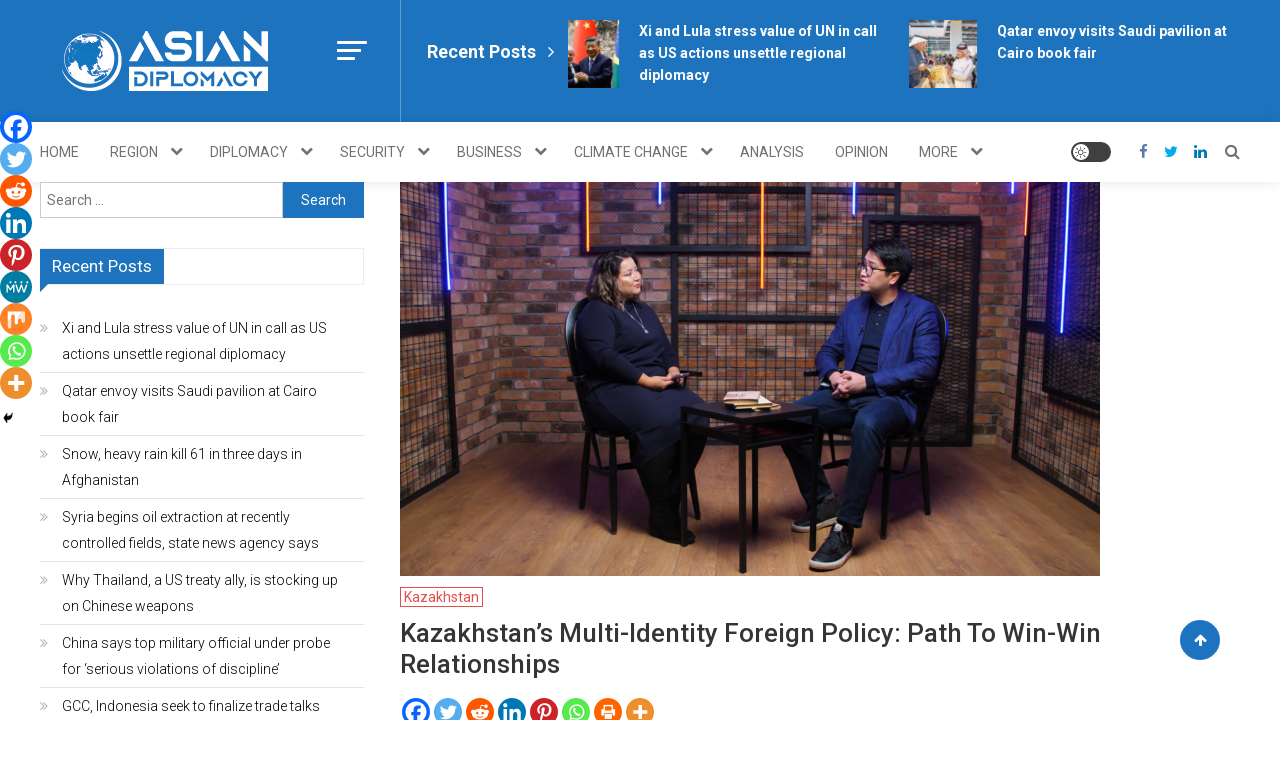

--- FILE ---
content_type: text/html; charset=UTF-8
request_url: https://asiandiplomacy.com/kazakhstans-multi-identity-foreign-policy-path-to-win-win-relationships/
body_size: 27202
content:
<!doctype html>
<html lang="en-US">
<head>
	<meta charset="UTF-8">
	<meta name="viewport" content="width=device-width, initial-scale=1">
	<link rel="profile" href="https://gmpg.org/xfn/11">

	<title>Kazakhstan’s Multi-Identity Foreign Policy: Path to Win-Win Relationships &#8211; https://asiandiplomacy.com/</title>
<meta name='robots' content='max-image-preview:large'/>
	<style>img:is([sizes="auto" i], [sizes^="auto," i]) {contain-intrinsic-size:3000px 1500px}</style>
	<link rel='dns-prefetch' href='//fonts.googleapis.com'/>
<link rel="alternate" type="application/rss+xml" title="https://asiandiplomacy.com/ &raquo; Feed" href="https://asiandiplomacy.com/feed/"/>
<link rel="alternate" type="application/rss+xml" title="https://asiandiplomacy.com/ &raquo; Comments Feed" href="https://asiandiplomacy.com/comments/feed/"/>
<link rel="alternate" type="application/rss+xml" title="https://asiandiplomacy.com/ &raquo; Kazakhstan’s Multi-Identity Foreign Policy: Path to Win-Win Relationships Comments Feed" href="https://asiandiplomacy.com/kazakhstans-multi-identity-foreign-policy-path-to-win-win-relationships/feed/"/>
<script type="text/javascript">//<![CDATA[
window._wpemojiSettings={"baseUrl":"https:\/\/s.w.org\/images\/core\/emoji\/16.0.1\/72x72\/","ext":".png","svgUrl":"https:\/\/s.w.org\/images\/core\/emoji\/16.0.1\/svg\/","svgExt":".svg","source":{"concatemoji":"https:\/\/asiandiplomacy.com\/wp-includes\/js\/wp-emoji-release.min.js?ver=6.8.3"}};!function(s,n){var o,i,e;function c(e){try{var t={supportTests:e,timestamp:(new Date).valueOf()};sessionStorage.setItem(o,JSON.stringify(t))}catch(e){}}function p(e,t,n){e.clearRect(0,0,e.canvas.width,e.canvas.height),e.fillText(t,0,0);var t=new Uint32Array(e.getImageData(0,0,e.canvas.width,e.canvas.height).data),a=(e.clearRect(0,0,e.canvas.width,e.canvas.height),e.fillText(n,0,0),new Uint32Array(e.getImageData(0,0,e.canvas.width,e.canvas.height).data));return t.every(function(e,t){return e===a[t]})}function u(e,t){e.clearRect(0,0,e.canvas.width,e.canvas.height),e.fillText(t,0,0);for(var n=e.getImageData(16,16,1,1),a=0;a<n.data.length;a++)if(0!==n.data[a])return!1;return!0}function f(e,t,n,a){switch(t){case"flag":return n(e,"\ud83c\udff3\ufe0f\u200d\u26a7\ufe0f","\ud83c\udff3\ufe0f\u200b\u26a7\ufe0f")?!1:!n(e,"\ud83c\udde8\ud83c\uddf6","\ud83c\udde8\u200b\ud83c\uddf6")&&!n(e,"\ud83c\udff4\udb40\udc67\udb40\udc62\udb40\udc65\udb40\udc6e\udb40\udc67\udb40\udc7f","\ud83c\udff4\u200b\udb40\udc67\u200b\udb40\udc62\u200b\udb40\udc65\u200b\udb40\udc6e\u200b\udb40\udc67\u200b\udb40\udc7f");case"emoji":return!a(e,"\ud83e\udedf")}return!1}function g(e,t,n,a){var r="undefined"!=typeof WorkerGlobalScope&&self instanceof WorkerGlobalScope?new OffscreenCanvas(300,150):s.createElement("canvas"),o=r.getContext("2d",{willReadFrequently:!0}),i=(o.textBaseline="top",o.font="600 32px Arial",{});return e.forEach(function(e){i[e]=t(o,e,n,a)}),i}function t(e){var t=s.createElement("script");t.src=e,t.defer=!0,s.head.appendChild(t)}"undefined"!=typeof Promise&&(o="wpEmojiSettingsSupports",i=["flag","emoji"],n.supports={everything:!0,everythingExceptFlag:!0},e=new Promise(function(e){s.addEventListener("DOMContentLoaded",e,{once:!0})}),new Promise(function(t){var n=function(){try{var e=JSON.parse(sessionStorage.getItem(o));if("object"==typeof e&&"number"==typeof e.timestamp&&(new Date).valueOf()<e.timestamp+604800&&"object"==typeof e.supportTests)return e.supportTests}catch(e){}return null}();if(!n){if("undefined"!=typeof Worker&&"undefined"!=typeof OffscreenCanvas&&"undefined"!=typeof URL&&URL.createObjectURL&&"undefined"!=typeof Blob)try{var e="postMessage("+g.toString()+"("+[JSON.stringify(i),f.toString(),p.toString(),u.toString()].join(",")+"));",a=new Blob([e],{type:"text/javascript"}),r=new Worker(URL.createObjectURL(a),{name:"wpTestEmojiSupports"});return void(r.onmessage=function(e){c(n=e.data),r.terminate(),t(n)})}catch(e){}c(n=g(i,f,p,u))}t(n)}).then(function(e){for(var t in e)n.supports[t]=e[t],n.supports.everything=n.supports.everything&&n.supports[t],"flag"!==t&&(n.supports.everythingExceptFlag=n.supports.everythingExceptFlag&&n.supports[t]);n.supports.everythingExceptFlag=n.supports.everythingExceptFlag&&!n.supports.flag,n.DOMReady=!1,n.readyCallback=function(){n.DOMReady=!0}}).then(function(){return e}).then(function(){var e;n.supports.everything||(n.readyCallback(),(e=n.source||{}).concatemoji?t(e.concatemoji):e.wpemoji&&e.twemoji&&(t(e.twemoji),t(e.wpemoji)))}))}((window,document),window._wpemojiSettings);
//]]></script>
<link rel='stylesheet' id='twb-open-sans-css' href='https://fonts.googleapis.com/css?family=Open+Sans%3A300%2C400%2C500%2C600%2C700%2C800&#038;display=swap&#038;ver=6.8.3' type='text/css' media='all'/>
<link rel='stylesheet' id='twbbwg-global-css' href='https://asiandiplomacy.com/wp-content/plugins/photo-gallery/booster/assets/css/global.css?ver=1.0.0' type='text/css' media='all'/>
<style id='wp-emoji-styles-inline-css' type='text/css'>img.wp-smiley,img.emoji{display:inline!important;border:none!important;box-shadow:none!important;height:1em!important;width:1em!important;margin:0 .07em!important;vertical-align:-.1em!important;background:none!important;padding:0!important}</style>
<link rel='stylesheet' id='wp-block-library-css' href='https://asiandiplomacy.com/wp-includes/css/dist/block-library/style.min.css?ver=6.8.3' type='text/css' media='all'/>
<style id='classic-theme-styles-inline-css' type='text/css'>.wp-block-button__link{color:#fff;background-color:#32373c;border-radius:9999px;box-shadow:none;text-decoration:none;padding:calc(.667em + 2px) calc(1.333em + 2px);font-size:1.125em}.wp-block-file__button{background:#32373c;color:#fff;text-decoration:none}</style>
<link rel='stylesheet' id='wpblog-post-layouts-block-style-css' href='https://asiandiplomacy.com/wp-content/plugins/wp-blog-post-layouts/includes/assets/css/build.css?ver=1.1.4' type='text/css' media='all'/>
<style id='global-styles-inline-css' type='text/css'>:root{--wp--preset--aspect-ratio--square:1;--wp--preset--aspect-ratio--4-3: 4/3;--wp--preset--aspect-ratio--3-4: 3/4;--wp--preset--aspect-ratio--3-2: 3/2;--wp--preset--aspect-ratio--2-3: 2/3;--wp--preset--aspect-ratio--16-9: 16/9;--wp--preset--aspect-ratio--9-16: 9/16;--wp--preset--color--black:#000;--wp--preset--color--cyan-bluish-gray:#abb8c3;--wp--preset--color--white:#fff;--wp--preset--color--pale-pink:#f78da7;--wp--preset--color--vivid-red:#cf2e2e;--wp--preset--color--luminous-vivid-orange:#ff6900;--wp--preset--color--luminous-vivid-amber:#fcb900;--wp--preset--color--light-green-cyan:#7bdcb5;--wp--preset--color--vivid-green-cyan:#00d084;--wp--preset--color--pale-cyan-blue:#8ed1fc;--wp--preset--color--vivid-cyan-blue:#0693e3;--wp--preset--color--vivid-purple:#9b51e0;--wp--preset--gradient--vivid-cyan-blue-to-vivid-purple:linear-gradient(135deg,rgba(6,147,227,1) 0%,#9b51e0 100%);--wp--preset--gradient--light-green-cyan-to-vivid-green-cyan:linear-gradient(135deg,#7adcb4 0%,#00d082 100%);--wp--preset--gradient--luminous-vivid-amber-to-luminous-vivid-orange:linear-gradient(135deg,rgba(252,185,0,1) 0%,rgba(255,105,0,1) 100%);--wp--preset--gradient--luminous-vivid-orange-to-vivid-red:linear-gradient(135deg,rgba(255,105,0,1) 0%,#cf2e2e 100%);--wp--preset--gradient--very-light-gray-to-cyan-bluish-gray:linear-gradient(135deg,#eee 0%,#a9b8c3 100%);--wp--preset--gradient--cool-to-warm-spectrum:linear-gradient(135deg,#4aeadc 0%,#9778d1 20%,#cf2aba 40%,#ee2c82 60%,#fb6962 80%,#fef84c 100%);--wp--preset--gradient--blush-light-purple:linear-gradient(135deg,#ffceec 0%,#9896f0 100%);--wp--preset--gradient--blush-bordeaux:linear-gradient(135deg,#fecda5 0%,#fe2d2d 50%,#6b003e 100%);--wp--preset--gradient--luminous-dusk:linear-gradient(135deg,#ffcb70 0%,#c751c0 50%,#4158d0 100%);--wp--preset--gradient--pale-ocean:linear-gradient(135deg,#fff5cb 0%,#b6e3d4 50%,#33a7b5 100%);--wp--preset--gradient--electric-grass:linear-gradient(135deg,#caf880 0%,#71ce7e 100%);--wp--preset--gradient--midnight:linear-gradient(135deg,#020381 0%,#2874fc 100%);--wp--preset--font-size--small:13px;--wp--preset--font-size--medium:20px;--wp--preset--font-size--large:36px;--wp--preset--font-size--x-large:42px;--wp--preset--spacing--20:.44rem;--wp--preset--spacing--30:.67rem;--wp--preset--spacing--40:1rem;--wp--preset--spacing--50:1.5rem;--wp--preset--spacing--60:2.25rem;--wp--preset--spacing--70:3.38rem;--wp--preset--spacing--80:5.06rem;--wp--preset--shadow--natural:6px 6px 9px rgba(0,0,0,.2);--wp--preset--shadow--deep:12px 12px 50px rgba(0,0,0,.4);--wp--preset--shadow--sharp:6px 6px 0 rgba(0,0,0,.2);--wp--preset--shadow--outlined:6px 6px 0 -3px rgba(255,255,255,1) , 6px 6px rgba(0,0,0,1);--wp--preset--shadow--crisp:6px 6px 0 rgba(0,0,0,1)}:where(.is-layout-flex){gap:.5em}:where(.is-layout-grid){gap:.5em}body .is-layout-flex{display:flex}.is-layout-flex{flex-wrap:wrap;align-items:center}.is-layout-flex > :is(*, div){margin:0}body .is-layout-grid{display:grid}.is-layout-grid > :is(*, div){margin:0}:where(.wp-block-columns.is-layout-flex){gap:2em}:where(.wp-block-columns.is-layout-grid){gap:2em}:where(.wp-block-post-template.is-layout-flex){gap:1.25em}:where(.wp-block-post-template.is-layout-grid){gap:1.25em}.has-black-color{color:var(--wp--preset--color--black)!important}.has-cyan-bluish-gray-color{color:var(--wp--preset--color--cyan-bluish-gray)!important}.has-white-color{color:var(--wp--preset--color--white)!important}.has-pale-pink-color{color:var(--wp--preset--color--pale-pink)!important}.has-vivid-red-color{color:var(--wp--preset--color--vivid-red)!important}.has-luminous-vivid-orange-color{color:var(--wp--preset--color--luminous-vivid-orange)!important}.has-luminous-vivid-amber-color{color:var(--wp--preset--color--luminous-vivid-amber)!important}.has-light-green-cyan-color{color:var(--wp--preset--color--light-green-cyan)!important}.has-vivid-green-cyan-color{color:var(--wp--preset--color--vivid-green-cyan)!important}.has-pale-cyan-blue-color{color:var(--wp--preset--color--pale-cyan-blue)!important}.has-vivid-cyan-blue-color{color:var(--wp--preset--color--vivid-cyan-blue)!important}.has-vivid-purple-color{color:var(--wp--preset--color--vivid-purple)!important}.has-black-background-color{background-color:var(--wp--preset--color--black)!important}.has-cyan-bluish-gray-background-color{background-color:var(--wp--preset--color--cyan-bluish-gray)!important}.has-white-background-color{background-color:var(--wp--preset--color--white)!important}.has-pale-pink-background-color{background-color:var(--wp--preset--color--pale-pink)!important}.has-vivid-red-background-color{background-color:var(--wp--preset--color--vivid-red)!important}.has-luminous-vivid-orange-background-color{background-color:var(--wp--preset--color--luminous-vivid-orange)!important}.has-luminous-vivid-amber-background-color{background-color:var(--wp--preset--color--luminous-vivid-amber)!important}.has-light-green-cyan-background-color{background-color:var(--wp--preset--color--light-green-cyan)!important}.has-vivid-green-cyan-background-color{background-color:var(--wp--preset--color--vivid-green-cyan)!important}.has-pale-cyan-blue-background-color{background-color:var(--wp--preset--color--pale-cyan-blue)!important}.has-vivid-cyan-blue-background-color{background-color:var(--wp--preset--color--vivid-cyan-blue)!important}.has-vivid-purple-background-color{background-color:var(--wp--preset--color--vivid-purple)!important}.has-black-border-color{border-color:var(--wp--preset--color--black)!important}.has-cyan-bluish-gray-border-color{border-color:var(--wp--preset--color--cyan-bluish-gray)!important}.has-white-border-color{border-color:var(--wp--preset--color--white)!important}.has-pale-pink-border-color{border-color:var(--wp--preset--color--pale-pink)!important}.has-vivid-red-border-color{border-color:var(--wp--preset--color--vivid-red)!important}.has-luminous-vivid-orange-border-color{border-color:var(--wp--preset--color--luminous-vivid-orange)!important}.has-luminous-vivid-amber-border-color{border-color:var(--wp--preset--color--luminous-vivid-amber)!important}.has-light-green-cyan-border-color{border-color:var(--wp--preset--color--light-green-cyan)!important}.has-vivid-green-cyan-border-color{border-color:var(--wp--preset--color--vivid-green-cyan)!important}.has-pale-cyan-blue-border-color{border-color:var(--wp--preset--color--pale-cyan-blue)!important}.has-vivid-cyan-blue-border-color{border-color:var(--wp--preset--color--vivid-cyan-blue)!important}.has-vivid-purple-border-color{border-color:var(--wp--preset--color--vivid-purple)!important}.has-vivid-cyan-blue-to-vivid-purple-gradient-background{background:var(--wp--preset--gradient--vivid-cyan-blue-to-vivid-purple)!important}.has-light-green-cyan-to-vivid-green-cyan-gradient-background{background:var(--wp--preset--gradient--light-green-cyan-to-vivid-green-cyan)!important}.has-luminous-vivid-amber-to-luminous-vivid-orange-gradient-background{background:var(--wp--preset--gradient--luminous-vivid-amber-to-luminous-vivid-orange)!important}.has-luminous-vivid-orange-to-vivid-red-gradient-background{background:var(--wp--preset--gradient--luminous-vivid-orange-to-vivid-red)!important}.has-very-light-gray-to-cyan-bluish-gray-gradient-background{background:var(--wp--preset--gradient--very-light-gray-to-cyan-bluish-gray)!important}.has-cool-to-warm-spectrum-gradient-background{background:var(--wp--preset--gradient--cool-to-warm-spectrum)!important}.has-blush-light-purple-gradient-background{background:var(--wp--preset--gradient--blush-light-purple)!important}.has-blush-bordeaux-gradient-background{background:var(--wp--preset--gradient--blush-bordeaux)!important}.has-luminous-dusk-gradient-background{background:var(--wp--preset--gradient--luminous-dusk)!important}.has-pale-ocean-gradient-background{background:var(--wp--preset--gradient--pale-ocean)!important}.has-electric-grass-gradient-background{background:var(--wp--preset--gradient--electric-grass)!important}.has-midnight-gradient-background{background:var(--wp--preset--gradient--midnight)!important}.has-small-font-size{font-size:var(--wp--preset--font-size--small)!important}.has-medium-font-size{font-size:var(--wp--preset--font-size--medium)!important}.has-large-font-size{font-size:var(--wp--preset--font-size--large)!important}.has-x-large-font-size{font-size:var(--wp--preset--font-size--x-large)!important}:where(.wp-block-post-template.is-layout-flex){gap:1.25em}:where(.wp-block-post-template.is-layout-grid){gap:1.25em}:where(.wp-block-columns.is-layout-flex){gap:2em}:where(.wp-block-columns.is-layout-grid){gap:2em}:root :where(.wp-block-pullquote){font-size:1.5em;line-height:1.6}</style>
<link rel='stylesheet' id='bwg_fonts-css' href='https://asiandiplomacy.com/wp-content/plugins/photo-gallery/css/bwg-fonts/fonts.css?ver=0.0.1' type='text/css' media='all'/>
<link rel='stylesheet' id='sumoselect-css' href='https://asiandiplomacy.com/wp-content/plugins/photo-gallery/css/sumoselect.min.css?ver=3.4.6' type='text/css' media='all'/>
<link rel='stylesheet' id='mCustomScrollbar-css' href='https://asiandiplomacy.com/wp-content/plugins/photo-gallery/css/jquery.mCustomScrollbar.min.css?ver=3.1.5' type='text/css' media='all'/>
<link rel='stylesheet' id='bwg_googlefonts-css' href='https://fonts.googleapis.com/css?family=Ubuntu&#038;subset=greek,latin,greek-ext,vietnamese,cyrillic-ext,latin-ext,cyrillic' type='text/css' media='all'/>
<link rel='stylesheet' id='bwg_frontend-css' href='https://asiandiplomacy.com/wp-content/plugins/photo-gallery/css/styles.min.css?ver=1.8.37' type='text/css' media='all'/>
<link rel='stylesheet' id='wpblog-post-layouts-google-fonts-css' href='https://fonts.googleapis.com/css?family=Roboto%3A400%2C100%2C300%2C400%2C500%2C700%2C900%7CYanone+Kaffeesatz%3A200%2C300%2C400%2C500%2C600%2C700%7COpen+Sans%3A300%2C400%2C600%2C700%2C800%7CRoboto+Slab%3A100%2C200%2C300%2C400%2C500%2C600%2C700%2C800%2C900%7CPoppins%3A100%2C200%2C300%2C400%2C500%2C600%2C700%2C800%2C900&#038;ver=1.1.4#038;subset=latin%2Clatin-ext' type='text/css' media='all'/>
<link rel='stylesheet' id='fontawesome-css' href='https://asiandiplomacy.com/wp-content/plugins/wp-blog-post-layouts/includes/assets/fontawesome/css/all.min.css?ver=5.12.1' type='text/css' media='all'/>
<link rel='stylesheet' id='wpmagazine-modules-lite-google-fonts-css' href='https://fonts.googleapis.com/css?family=Roboto%3A400%2C100%2C300%2C400%2C500%2C700%2C900%7CYanone+Kaffeesatz%3A200%2C300%2C400%2C500%2C600%2C700%7COpen+Sans%3A300%2C400%2C600%2C700%2C800%7CRoboto+Slab%3A100%2C200%2C300%2C400%2C500%2C600%2C700%2C800%2C900%7CPoppins%3A100%2C200%2C300%2C400%2C500%2C600%2C700%2C800%2C900&#038;subset=latin%2Clatin-ext' type='text/css' media='all'/>
<link rel='stylesheet' id='wpmagazine-modules-lite-frontend-css' href='https://asiandiplomacy.com/wp-content/plugins/wp-magazine-modules-lite/includes/assets/css/build.css?ver=1.1.3' type='text/css' media='all'/>
<link rel='stylesheet' id='slick-slider-css' href='https://asiandiplomacy.com/wp-content/plugins/wp-magazine-modules-lite/includes/assets/library/slick-slider/css/slick.css?ver=1.8.0' type='text/css' media='all'/>
<link rel='stylesheet' id='slick-slider-theme-css' href='https://asiandiplomacy.com/wp-content/plugins/wp-magazine-modules-lite/includes/assets/library/slick-slider/css/slick-theme.css?ver=1.8.0' type='text/css' media='all'/>
<link rel='stylesheet' id='mismo-fonts-css' href='https://fonts.googleapis.com/css?family=Roboto%3A300%2C400%2C500%2C700%2C900&#038;subset=latin%2Clatin-ext' type='text/css' media='all'/>
<link rel='stylesheet' id='font-awesome-style-css' href='https://asiandiplomacy.com/wp-content/themes/mismo/assets/library/font-awesome/css/font-awesome.min.css?ver=4.7.0' type='text/css' media='all'/>
<link rel='stylesheet' id='lightslider-style-css' href='https://asiandiplomacy.com/wp-content/themes/mismo/assets/library/lightslider/css/lightslider.min.css?ver=1.1.3' type='text/css' media='all'/>
<link rel='stylesheet' id='mismo-preloader-style-css' href='https://asiandiplomacy.com/wp-content/themes/mismo/assets/css/m-preloader.css?ver=1.2.1' type='text/css' media='all'/>
<link rel='stylesheet' id='animate-style-css' href='https://asiandiplomacy.com/wp-content/themes/mismo/assets/library/animate/animate.min.css?ver=3.7.2' type='text/css' media='all'/>
<link rel='stylesheet' id='mismo-style-css' href='https://asiandiplomacy.com/wp-content/themes/mismo/style.css?ver=1.2.1' type='text/css' media='all'/>
<style id='mismo-style-inline-css' type='text/css'>.category-button.m-cat-latest-afghanistan-news a{color:#e44d4d}.category-button.m-cat-93 a{color:#e44d4d}.category-button.m-cat-93 a:hover{color:#bc2525}.category-button.m-cat-93 a:after{border-color:#e44d4d}.category-button.m-cat-93 a:hover::after{border-color:#bc2525}#site-navigation ul li a .menu-item-description{background:#00418c}#site-navigation ul li a .menu-item-description:after{border-top-color:#00418c}.category-button.m-cat-asia-update-analysis-news a{color:#e44d4d}.category-button.m-cat-132 a{color:#e44d4d}.category-button.m-cat-132 a:hover{color:#bc2525}.category-button.m-cat-132 a:after{border-color:#e44d4d}.category-button.m-cat-132 a:hover::after{border-color:#bc2525}#site-navigation ul li a .menu-item-description{background:#00418c}#site-navigation ul li a .menu-item-description:after{border-top-color:#00418c}.category-button.m-cat-armenia a{color:#e44d4d}.category-button.m-cat-499 a{color:#e44d4d}.category-button.m-cat-499 a:hover{color:#bc2525}.category-button.m-cat-499 a:after{border-color:#e44d4d}.category-button.m-cat-499 a:hover::after{border-color:#bc2525}#site-navigation ul li a .menu-item-description{background:#00418c}#site-navigation ul li a .menu-item-description:after{border-top-color:#00418c}.category-button.m-cat-asian-latest-defense-news a{color:#e44d4d}.category-button.m-cat-119 a{color:#e44d4d}.category-button.m-cat-119 a:hover{color:#bc2525}.category-button.m-cat-119 a:after{border-color:#e44d4d}.category-button.m-cat-119 a:hover::after{border-color:#bc2525}#site-navigation ul li a .menu-item-description{background:#00418c}#site-navigation ul li a .menu-item-description:after{border-top-color:#00418c}.category-button.m-cat-azerbaijan a{color:#e44d4d}.category-button.m-cat-500 a{color:#e44d4d}.category-button.m-cat-500 a:hover{color:#bc2525}.category-button.m-cat-500 a:after{border-color:#e44d4d}.category-button.m-cat-500 a:hover::after{border-color:#bc2525}#site-navigation ul li a .menu-item-description{background:#00418c}#site-navigation ul li a .menu-item-description:after{border-top-color:#00418c}.category-button.m-cat-bahrain a{color:#e44d4d}.category-button.m-cat-501 a{color:#e44d4d}.category-button.m-cat-501 a:hover{color:#bc2525}.category-button.m-cat-501 a:after{border-color:#e44d4d}.category-button.m-cat-501 a:hover::after{border-color:#bc2525}#site-navigation ul li a .menu-item-description{background:#00418c}#site-navigation ul li a .menu-item-description:after{border-top-color:#00418c}.category-button.m-cat-latest-bangladesh-news a{color:#e44d4d}.category-button.m-cat-94 a{color:#e44d4d}.category-button.m-cat-94 a:hover{color:#bc2525}.category-button.m-cat-94 a:after{border-color:#e44d4d}.category-button.m-cat-94 a:hover::after{border-color:#bc2525}#site-navigation ul li a .menu-item-description{background:#00418c}#site-navigation ul li a .menu-item-description:after{border-top-color:#00418c}.category-button.m-cat-latest-bhutan-news a{color:#e44d4d}.category-button.m-cat-95 a{color:#e44d4d}.category-button.m-cat-95 a:hover{color:#bc2525}.category-button.m-cat-95 a:after{border-color:#e44d4d}.category-button.m-cat-95 a:hover::after{border-color:#bc2525}#site-navigation ul li a .menu-item-description{background:#00418c}#site-navigation ul li a .menu-item-description:after{border-top-color:#00418c}.category-button.m-cat-latest-brunei-news a{color:#e44d4d}.category-button.m-cat-102 a{color:#e44d4d}.category-button.m-cat-102 a:hover{color:#bc2525}.category-button.m-cat-102 a:after{border-color:#e44d4d}.category-button.m-cat-102 a:hover::after{border-color:#bc2525}#site-navigation ul li a .menu-item-description{background:#00418c}#site-navigation ul li a .menu-item-description:after{border-top-color:#00418c}.category-button.m-cat-business-news a{color:#e44d4d}.category-button.m-cat-122 a{color:#e44d4d}.category-button.m-cat-122 a:hover{color:#bc2525}.category-button.m-cat-122 a:after{border-color:#e44d4d}.category-button.m-cat-122 a:hover::after{border-color:#bc2525}#site-navigation ul li a .menu-item-description{background:#00418c}#site-navigation ul li a .menu-item-description:after{border-top-color:#00418c}.category-button.m-cat-latest-cambodia-news a{color:#e44d4d}.category-button.m-cat-103 a{color:#e44d4d}.category-button.m-cat-103 a:hover{color:#bc2525}.category-button.m-cat-103 a:after{border-color:#e44d4d}.category-button.m-cat-103 a:hover::after{border-color:#bc2525}#site-navigation ul li a .menu-item-description{background:#00418c}#site-navigation ul li a .menu-item-description:after{border-top-color:#00418c}.category-button.m-cat-latest-central-asia-news a{color:#e44d4d}.category-button.m-cat-76 a{color:#e44d4d}.category-button.m-cat-76 a:hover{color:#bc2525}.category-button.m-cat-76 a:after{border-color:#e44d4d}.category-button.m-cat-76 a:hover::after{border-color:#bc2525}#site-navigation ul li a .menu-item-description{background:#00418c}#site-navigation ul li a .menu-item-description:after{border-top-color:#00418c}.category-button.m-cat-latest-china-news a{color:#e44d4d}.category-button.m-cat-84 a{color:#e44d4d}.category-button.m-cat-84 a:hover{color:#bc2525}.category-button.m-cat-84 a:after{border-color:#e44d4d}.category-button.m-cat-84 a:hover::after{border-color:#bc2525}#site-navigation ul li a .menu-item-description{background:#00418c}#site-navigation ul li a .menu-item-description:after{border-top-color:#00418c}.category-button.m-cat-climate-change-news a{color:#e44d4d}.category-button.m-cat-478 a{color:#e44d4d}.category-button.m-cat-478 a:hover{color:#bc2525}.category-button.m-cat-478 a:after{border-color:#e44d4d}.category-button.m-cat-478 a:hover::after{border-color:#bc2525}#site-navigation ul li a .menu-item-description{background:#00418c}#site-navigation ul li a .menu-item-description:after{border-top-color:#00418c}.category-button.m-cat-latest-cocos-keeling-islands-news a{color:#e44d4d}.category-button.m-cat-105 a{color:#e44d4d}.category-button.m-cat-105 a:hover{color:#bc2525}.category-button.m-cat-105 a:after{border-color:#e44d4d}.category-button.m-cat-105 a:hover::after{border-color:#bc2525}#site-navigation ul li a .menu-item-description{background:#00418c}#site-navigation ul li a .menu-item-description:after{border-top-color:#00418c}.category-button.m-cat-cyprus a{color:#e44d4d}.category-button.m-cat-502 a{color:#e44d4d}.category-button.m-cat-502 a:hover{color:#bc2525}.category-button.m-cat-502 a:after{border-color:#e44d4d}.category-button.m-cat-502 a:hover::after{border-color:#bc2525}#site-navigation ul li a .menu-item-description{background:#00418c}#site-navigation ul li a .menu-item-description:after{border-top-color:#00418c}.category-button.m-cat-diplomacy-news a{color:#e44d4d}.category-button.m-cat-115 a{color:#e44d4d}.category-button.m-cat-115 a:hover{color:#bc2525}.category-button.m-cat-115 a:after{border-color:#e44d4d}.category-button.m-cat-115 a:hover::after{border-color:#bc2525}#site-navigation ul li a .menu-item-description{background:#00418c}#site-navigation ul li a .menu-item-description:after{border-top-color:#00418c}.category-button.m-cat-latest-east-asia-news a{color:#e44d4d}.category-button.m-cat-83 a{color:#e44d4d}.category-button.m-cat-83 a:hover{color:#bc2525}.category-button.m-cat-83 a:after{border-color:#e44d4d}.category-button.m-cat-83 a:hover::after{border-color:#bc2525}#site-navigation ul li a .menu-item-description{background:#00418c}#site-navigation ul li a .menu-item-description:after{border-top-color:#00418c}.category-button.m-cat-asia-economic-diplomacy-news a{color:#e44d4d}.category-button.m-cat-116 a{color:#e44d4d}.category-button.m-cat-116 a:hover{color:#bc2525}.category-button.m-cat-116 a:after{border-color:#e44d4d}.category-button.m-cat-116 a:hover::after{border-color:#bc2525}#site-navigation ul li a .menu-item-description{background:#00418c}#site-navigation ul li a .menu-item-description:after{border-top-color:#00418c}.category-button.m-cat-asia-latest-economy-news a{color:#e44d4d}.category-button.m-cat-124 a{color:#e44d4d}.category-button.m-cat-124 a:hover{color:#bc2525}.category-button.m-cat-124 a:after{border-color:#e44d4d}.category-button.m-cat-124 a:hover::after{border-color:#bc2525}#site-navigation ul li a .menu-item-description{background:#00418c}#site-navigation ul li a .menu-item-description:after{border-top-color:#00418c}.category-button.m-cat-energy-news a{color:#e44d4d}.category-button.m-cat-123 a{color:#e44d4d}.category-button.m-cat-123 a:hover{color:#bc2525}.category-button.m-cat-123 a:after{border-color:#e44d4d}.category-button.m-cat-123 a:hover::after{border-color:#bc2525}#site-navigation ul li a .menu-item-description{background:#00418c}#site-navigation ul li a .menu-item-description:after{border-top-color:#00418c}.category-button.m-cat-asia-environment-news a{color:#e44d4d}.category-button.m-cat-128 a{color:#e44d4d}.category-button.m-cat-128 a:hover{color:#bc2525}.category-button.m-cat-128 a:after{border-color:#e44d4d}.category-button.m-cat-128 a:hover::after{border-color:#bc2525}#site-navigation ul li a .menu-item-description{background:#00418c}#site-navigation ul li a .menu-item-description:after{border-top-color:#00418c}.category-button.m-cat-asia-exclusive-news a{color:#e44d4d}.category-button.m-cat-134 a{color:#e44d4d}.category-button.m-cat-134 a:hover{color:#bc2525}.category-button.m-cat-134 a:after{border-color:#e44d4d}.category-button.m-cat-134 a:hover::after{border-color:#bc2525}#site-navigation ul li a .menu-item-description{background:#00418c}#site-navigation ul li a .menu-item-description:after{border-top-color:#00418c}.category-button.m-cat-asia-latest-geo-politics-news a{color:#e44d4d}.category-button.m-cat-117 a{color:#e44d4d}.category-button.m-cat-117 a:hover{color:#bc2525}.category-button.m-cat-117 a:after{border-color:#e44d4d}.category-button.m-cat-117 a:hover::after{border-color:#bc2525}#site-navigation ul li a .menu-item-description{background:#00418c}#site-navigation ul li a .menu-item-description:after{border-top-color:#00418c}.category-button.m-cat-asia-latest-health-wellness-news a{color:#e44d4d}.category-button.m-cat-129 a{color:#e44d4d}.category-button.m-cat-129 a:hover{color:#bc2525}.category-button.m-cat-129 a:after{border-color:#e44d4d}.category-button.m-cat-129 a:hover::after{border-color:#bc2525}#site-navigation ul li a .menu-item-description{background:#00418c}#site-navigation ul li a .menu-item-description:after{border-top-color:#00418c}.category-button.m-cat-latest-hong-kong-news a{color:#e44d4d}.category-button.m-cat-85 a{color:#e44d4d}.category-button.m-cat-85 a:hover{color:#bc2525}.category-button.m-cat-85 a:after{border-color:#e44d4d}.category-button.m-cat-85 a:hover::after{border-color:#bc2525}#site-navigation ul li a .menu-item-description{background:#00418c}#site-navigation ul li a .menu-item-description:after{border-top-color:#00418c}.category-button.m-cat-latest-india-news a{color:#e44d4d}.category-button.m-cat-96 a{color:#e44d4d}.category-button.m-cat-96 a:hover{color:#bc2525}.category-button.m-cat-96 a:after{border-color:#e44d4d}.category-button.m-cat-96 a:hover::after{border-color:#bc2525}#site-navigation ul li a .menu-item-description{background:#00418c}#site-navigation ul li a .menu-item-description:after{border-top-color:#00418c}.category-button.m-cat-latest-indonesia-news a{color:#e44d4d}.category-button.m-cat-106 a{color:#e44d4d}.category-button.m-cat-106 a:hover{color:#bc2525}.category-button.m-cat-106 a:after{border-color:#e44d4d}.category-button.m-cat-106 a:hover::after{border-color:#bc2525}#site-navigation ul li a .menu-item-description{background:#00418c}#site-navigation ul li a .menu-item-description:after{border-top-color:#00418c}.category-button.m-cat-asia-intelligence-news a{color:#e44d4d}.category-button.m-cat-121 a{color:#e44d4d}.category-button.m-cat-121 a:hover{color:#bc2525}.category-button.m-cat-121 a:after{border-color:#e44d4d}.category-button.m-cat-121 a:hover::after{border-color:#bc2525}#site-navigation ul li a .menu-item-description{background:#00418c}#site-navigation ul li a .menu-item-description:after{border-top-color:#00418c}.category-button.m-cat-asia-interviews-news a{color:#e44d4d}.category-button.m-cat-133 a{color:#e44d4d}.category-button.m-cat-133 a:hover{color:#bc2525}.category-button.m-cat-133 a:after{border-color:#e44d4d}.category-button.m-cat-133 a:hover::after{border-color:#bc2525}#site-navigation ul li a .menu-item-description{background:#00418c}#site-navigation ul li a .menu-item-description:after{border-top-color:#00418c}.category-button.m-cat-iraq a{color:#e44d4d}.category-button.m-cat-504 a{color:#e44d4d}.category-button.m-cat-504 a:hover{color:#bc2525}.category-button.m-cat-504 a:after{border-color:#e44d4d}.category-button.m-cat-504 a:hover::after{border-color:#bc2525}#site-navigation ul li a .menu-item-description{background:#00418c}#site-navigation ul li a .menu-item-description:after{border-top-color:#00418c}.category-button.m-cat-israel a{color:#e44d4d}.category-button.m-cat-505 a{color:#e44d4d}.category-button.m-cat-505 a:hover{color:#bc2525}.category-button.m-cat-505 a:after{border-color:#e44d4d}.category-button.m-cat-505 a:hover::after{border-color:#bc2525}#site-navigation ul li a .menu-item-description{background:#00418c}#site-navigation ul li a .menu-item-description:after{border-top-color:#00418c}.category-button.m-cat-latest-japan-news a{color:#e44d4d}.category-button.m-cat-86 a{color:#e44d4d}.category-button.m-cat-86 a:hover{color:#bc2525}.category-button.m-cat-86 a:after{border-color:#e44d4d}.category-button.m-cat-86 a:hover::after{border-color:#bc2525}#site-navigation ul li a .menu-item-description{background:#00418c}#site-navigation ul li a .menu-item-description:after{border-top-color:#00418c}.category-button.m-cat-jordan a{color:#e44d4d}.category-button.m-cat-506 a{color:#e44d4d}.category-button.m-cat-506 a:hover{color:#bc2525}.category-button.m-cat-506 a:after{border-color:#e44d4d}.category-button.m-cat-506 a:hover::after{border-color:#bc2525}#site-navigation ul li a .menu-item-description{background:#00418c}#site-navigation ul li a .menu-item-description:after{border-top-color:#00418c}.category-button.m-cat-latest-kazakhstan-news a{color:#e44d4d}.category-button.m-cat-77 a{color:#e44d4d}.category-button.m-cat-77 a:hover{color:#bc2525}.category-button.m-cat-77 a:after{border-color:#e44d4d}.category-button.m-cat-77 a:hover::after{border-color:#bc2525}#site-navigation ul li a .menu-item-description{background:#00418c}#site-navigation ul li a .menu-item-description:after{border-top-color:#00418c}.category-button.m-cat-kuwait a{color:#e44d4d}.category-button.m-cat-507 a{color:#e44d4d}.category-button.m-cat-507 a:hover{color:#bc2525}.category-button.m-cat-507 a:after{border-color:#e44d4d}.category-button.m-cat-507 a:hover::after{border-color:#bc2525}#site-navigation ul li a .menu-item-description{background:#00418c}#site-navigation ul li a .menu-item-description:after{border-top-color:#00418c}.category-button.m-cat-latest-kyrgyzstan-news a{color:#e44d4d}.category-button.m-cat-78 a{color:#e44d4d}.category-button.m-cat-78 a:hover{color:#bc2525}.category-button.m-cat-78 a:after{border-color:#e44d4d}.category-button.m-cat-78 a:hover::after{border-color:#bc2525}#site-navigation ul li a .menu-item-description{background:#00418c}#site-navigation ul li a .menu-item-description:after{border-top-color:#00418c}.category-button.m-cat-latest-laos-news a{color:#e44d4d}.category-button.m-cat-107 a{color:#e44d4d}.category-button.m-cat-107 a:hover{color:#bc2525}.category-button.m-cat-107 a:after{border-color:#e44d4d}.category-button.m-cat-107 a:hover::after{border-color:#bc2525}#site-navigation ul li a .menu-item-description{background:#00418c}#site-navigation ul li a .menu-item-description:after{border-top-color:#00418c}.category-button.m-cat-lebanon a{color:#e44d4d}.category-button.m-cat-508 a{color:#e44d4d}.category-button.m-cat-508 a:hover{color:#bc2525}.category-button.m-cat-508 a:after{border-color:#e44d4d}.category-button.m-cat-508 a:hover::after{border-color:#bc2525}#site-navigation ul li a .menu-item-description{background:#00418c}#site-navigation ul li a .menu-item-description:after{border-top-color:#00418c}.category-button.m-cat-latest-malaysia-news a{color:#e44d4d}.category-button.m-cat-108 a{color:#e44d4d}.category-button.m-cat-108 a:hover{color:#bc2525}.category-button.m-cat-108 a:after{border-color:#e44d4d}.category-button.m-cat-108 a:hover::after{border-color:#bc2525}#site-navigation ul li a .menu-item-description{background:#00418c}#site-navigation ul li a .menu-item-description:after{border-top-color:#00418c}.category-button.m-cat-latest-maldives-news a{color:#e44d4d}.category-button.m-cat-97 a{color:#e44d4d}.category-button.m-cat-97 a:hover{color:#bc2525}.category-button.m-cat-97 a:after{border-color:#e44d4d}.category-button.m-cat-97 a:hover::after{border-color:#bc2525}#site-navigation ul li a .menu-item-description{background:#00418c}#site-navigation ul li a .menu-item-description:after{border-top-color:#00418c}.category-button.m-cat-breaking-mongolia-news a{color:#e44d4d}.category-button.m-cat-79 a{color:#e44d4d}.category-button.m-cat-79 a:hover{color:#bc2525}.category-button.m-cat-79 a:after{border-color:#e44d4d}.category-button.m-cat-79 a:hover::after{border-color:#bc2525}#site-navigation ul li a .menu-item-description{background:#00418c}#site-navigation ul li a .menu-item-description:after{border-top-color:#00418c}.category-button.m-cat-more-news a{color:#e44d4d}.category-button.m-cat-130 a{color:#e44d4d}.category-button.m-cat-130 a:hover{color:#bc2525}.category-button.m-cat-130 a:after{border-color:#e44d4d}.category-button.m-cat-130 a:hover::after{border-color:#bc2525}#site-navigation ul li a .menu-item-description{background:#00418c}#site-navigation ul li a .menu-item-description:after{border-top-color:#00418c}.category-button.m-cat-latest-myanmar-news a{color:#e44d4d}.category-button.m-cat-109 a{color:#e44d4d}.category-button.m-cat-109 a:hover{color:#bc2525}.category-button.m-cat-109 a:after{border-color:#e44d4d}.category-button.m-cat-109 a:hover::after{border-color:#bc2525}#site-navigation ul li a .menu-item-description{background:#00418c}#site-navigation ul li a .menu-item-description:after{border-top-color:#00418c}.category-button.m-cat-latest-nepal-news a{color:#e44d4d}.category-button.m-cat-98 a{color:#e44d4d}.category-button.m-cat-98 a:hover{color:#bc2525}.category-button.m-cat-98 a:after{border-color:#e44d4d}.category-button.m-cat-98 a:hover::after{border-color:#bc2525}#site-navigation ul li a .menu-item-description{background:#00418c}#site-navigation ul li a .menu-item-description:after{border-top-color:#00418c}.category-button.m-cat-update-north-korea-news a{color:#e44d4d}.category-button.m-cat-89 a{color:#e44d4d}.category-button.m-cat-89 a:hover{color:#bc2525}.category-button.m-cat-89 a:after{border-color:#e44d4d}.category-button.m-cat-89 a:hover::after{border-color:#bc2525}#site-navigation ul li a .menu-item-description{background:#00418c}#site-navigation ul li a .menu-item-description:after{border-top-color:#00418c}.category-button.m-cat-oman a{color:#e44d4d}.category-button.m-cat-509 a{color:#e44d4d}.category-button.m-cat-509 a:hover{color:#bc2525}.category-button.m-cat-509 a:after{border-color:#e44d4d}.category-button.m-cat-509 a:hover::after{border-color:#bc2525}#site-navigation ul li a .menu-item-description{background:#00418c}#site-navigation ul li a .menu-item-description:after{border-top-color:#00418c}.category-button.m-cat-asia-opinion-news a{color:#e44d4d}.category-button.m-cat-131 a{color:#e44d4d}.category-button.m-cat-131 a:hover{color:#bc2525}.category-button.m-cat-131 a:after{border-color:#e44d4d}.category-button.m-cat-131 a:hover::after{border-color:#bc2525}#site-navigation ul li a .menu-item-description{background:#00418c}#site-navigation ul li a .menu-item-description:after{border-top-color:#00418c}.category-button.m-cat-latest-pakistan-news a{color:#e44d4d}.category-button.m-cat-99 a{color:#e44d4d}.category-button.m-cat-99 a:hover{color:#bc2525}.category-button.m-cat-99 a:after{border-color:#e44d4d}.category-button.m-cat-99 a:hover::after{border-color:#bc2525}#site-navigation ul li a .menu-item-description{background:#00418c}#site-navigation ul li a .menu-item-description:after{border-top-color:#00418c}.category-button.m-cat-palestine a{color:#e44d4d}.category-button.m-cat-510 a{color:#e44d4d}.category-button.m-cat-510 a:hover{color:#bc2525}.category-button.m-cat-510 a:after{border-color:#e44d4d}.category-button.m-cat-510 a:hover::after{border-color:#bc2525}#site-navigation ul li a .menu-item-description{background:#00418c}#site-navigation ul li a .menu-item-description:after{border-top-color:#00418c}.category-button.m-cat-latest-philippines-news a{color:#e44d4d}.category-button.m-cat-110 a{color:#e44d4d}.category-button.m-cat-110 a:hover{color:#bc2525}.category-button.m-cat-110 a:after{border-color:#e44d4d}.category-button.m-cat-110 a:hover::after{border-color:#bc2525}#site-navigation ul li a .menu-item-description{background:#00418c}#site-navigation ul li a .menu-item-description:after{border-top-color:#00418c}.category-button.m-cat-qatar a{color:#e44d4d}.category-button.m-cat-511 a{color:#e44d4d}.category-button.m-cat-511 a:hover{color:#bc2525}.category-button.m-cat-511 a:after{border-color:#e44d4d}.category-button.m-cat-511 a:hover::after{border-color:#bc2525}#site-navigation ul li a .menu-item-description{background:#00418c}#site-navigation ul li a .menu-item-description:after{border-top-color:#00418c}.category-button.m-cat-region-news a{color:#e44d4d}.category-button.m-cat-75 a{color:#e44d4d}.category-button.m-cat-75 a:hover{color:#bc2525}.category-button.m-cat-75 a:after{border-color:#e44d4d}.category-button.m-cat-75 a:hover::after{border-color:#bc2525}#site-navigation ul li a .menu-item-description{background:#00418c}#site-navigation ul li a .menu-item-description:after{border-top-color:#00418c}.category-button.m-cat-saudi-arabia a{color:#e44d4d}.category-button.m-cat-512 a{color:#e44d4d}.category-button.m-cat-512 a:hover{color:#bc2525}.category-button.m-cat-512 a:after{border-color:#e44d4d}.category-button.m-cat-512 a:hover::after{border-color:#bc2525}#site-navigation ul li a .menu-item-description{background:#00418c}#site-navigation ul li a .menu-item-description:after{border-top-color:#00418c}.category-button.m-cat-security-news a{color:#e44d4d}.category-button.m-cat-118 a{color:#e44d4d}.category-button.m-cat-118 a:hover{color:#bc2525}.category-button.m-cat-118 a:after{border-color:#e44d4d}.category-button.m-cat-118 a:hover::after{border-color:#bc2525}#site-navigation ul li a .menu-item-description{background:#00418c}#site-navigation ul li a .menu-item-description:after{border-top-color:#00418c}.category-button.m-cat-latest-singapore-news a{color:#e44d4d}.category-button.m-cat-111 a{color:#e44d4d}.category-button.m-cat-111 a:hover{color:#bc2525}.category-button.m-cat-111 a:after{border-color:#e44d4d}.category-button.m-cat-111 a:hover::after{border-color:#bc2525}#site-navigation ul li a .menu-item-description{background:#00418c}#site-navigation ul li a .menu-item-description:after{border-top-color:#00418c}.category-button.m-cat-asia-latest-slider-news a{color:#e44d4d}.category-button.m-cat-137 a{color:#e44d4d}.category-button.m-cat-137 a:hover{color:#bc2525}.category-button.m-cat-137 a:after{border-color:#e44d4d}.category-button.m-cat-137 a:hover::after{border-color:#bc2525}#site-navigation ul li a .menu-item-description{background:#00418c}#site-navigation ul li a .menu-item-description:after{border-top-color:#00418c}.category-button.m-cat-latest-south-asia-news a{color:#e44d4d}.category-button.m-cat-92 a{color:#e44d4d}.category-button.m-cat-92 a:hover{color:#bc2525}.category-button.m-cat-92 a:after{border-color:#e44d4d}.category-button.m-cat-92 a:hover::after{border-color:#bc2525}#site-navigation ul li a .menu-item-description{background:#00418c}#site-navigation ul li a .menu-item-description:after{border-top-color:#00418c}.category-button.m-cat-update-south-korea-news a{color:#e44d4d}.category-button.m-cat-90 a{color:#e44d4d}.category-button.m-cat-90 a:hover{color:#bc2525}.category-button.m-cat-90 a:after{border-color:#e44d4d}.category-button.m-cat-90 a:hover::after{border-color:#bc2525}#site-navigation ul li a .menu-item-description{background:#00418c}#site-navigation ul li a .menu-item-description:after{border-top-color:#00418c}.category-button.m-cat-latest-southeast-asia-news a{color:#e44d4d}.category-button.m-cat-101 a{color:#e44d4d}.category-button.m-cat-101 a:hover{color:#bc2525}.category-button.m-cat-101 a:after{border-color:#e44d4d}.category-button.m-cat-101 a:hover::after{border-color:#bc2525}#site-navigation ul li a .menu-item-description{background:#00418c}#site-navigation ul li a .menu-item-description:after{border-top-color:#00418c}.category-button.m-cat-latest-sri-lanka-news a{color:#e44d4d}.category-button.m-cat-100 a{color:#e44d4d}.category-button.m-cat-100 a:hover{color:#bc2525}.category-button.m-cat-100 a:after{border-color:#e44d4d}.category-button.m-cat-100 a:hover::after{border-color:#bc2525}#site-navigation ul li a .menu-item-description{background:#00418c}#site-navigation ul li a .menu-item-description:after{border-top-color:#00418c}.category-button.m-cat-syria a{color:#e44d4d}.category-button.m-cat-513 a{color:#e44d4d}.category-button.m-cat-513 a:hover{color:#bc2525}.category-button.m-cat-513 a:after{border-color:#e44d4d}.category-button.m-cat-513 a:hover::after{border-color:#bc2525}#site-navigation ul li a .menu-item-description{background:#00418c}#site-navigation ul li a .menu-item-description:after{border-top-color:#00418c}.category-button.m-cat-latest-taiwan-news a{color:#e44d4d}.category-button.m-cat-91 a{color:#e44d4d}.category-button.m-cat-91 a:hover{color:#bc2525}.category-button.m-cat-91 a:after{border-color:#e44d4d}.category-button.m-cat-91 a:hover::after{border-color:#bc2525}#site-navigation ul li a .menu-item-description{background:#00418c}#site-navigation ul li a .menu-item-description:after{border-top-color:#00418c}.category-button.m-cat-breaking-tajikistan-news a{color:#e44d4d}.category-button.m-cat-80 a{color:#e44d4d}.category-button.m-cat-80 a:hover{color:#bc2525}.category-button.m-cat-80 a:after{border-color:#e44d4d}.category-button.m-cat-80 a:hover::after{border-color:#bc2525}#site-navigation ul li a .menu-item-description{background:#00418c}#site-navigation ul li a .menu-item-description:after{border-top-color:#00418c}.category-button.m-cat-asia-latest-technology-news a{color:#e44d4d}.category-button.m-cat-125 a{color:#e44d4d}.category-button.m-cat-125 a:hover{color:#bc2525}.category-button.m-cat-125 a:after{border-color:#e44d4d}.category-button.m-cat-125 a:hover::after{border-color:#bc2525}#site-navigation ul li a .menu-item-description{background:#00418c}#site-navigation ul li a .menu-item-description:after{border-top-color:#00418c}.category-button.m-cat-asia-terrorism-news a{color:#e44d4d}.category-button.m-cat-120 a{color:#e44d4d}.category-button.m-cat-120 a:hover{color:#bc2525}.category-button.m-cat-120 a:after{border-color:#e44d4d}.category-button.m-cat-120 a:hover::after{border-color:#bc2525}#site-navigation ul li a .menu-item-description{background:#00418c}#site-navigation ul li a .menu-item-description:after{border-top-color:#00418c}.category-button.m-cat-latest-thailand-news a{color:#e44d4d}.category-button.m-cat-112 a{color:#e44d4d}.category-button.m-cat-112 a:hover{color:#bc2525}.category-button.m-cat-112 a:after{border-color:#e44d4d}.category-button.m-cat-112 a:hover::after{border-color:#bc2525}#site-navigation ul li a .menu-item-description{background:#00418c}#site-navigation ul li a .menu-item-description:after{border-top-color:#00418c}.category-button.m-cat-latest-timor-leste-news a{color:#e44d4d}.category-button.m-cat-113 a{color:#e44d4d}.category-button.m-cat-113 a:hover{color:#bc2525}.category-button.m-cat-113 a:after{border-color:#e44d4d}.category-button.m-cat-113 a:hover::after{border-color:#bc2525}#site-navigation ul li a .menu-item-description{background:#00418c}#site-navigation ul li a .menu-item-description:after{border-top-color:#00418c}.category-button.m-cat-asia-latest-top-stories-news a{color:#e44d4d}.category-button.m-cat-384 a{color:#e44d4d}.category-button.m-cat-384 a:hover{color:#bc2525}.category-button.m-cat-384 a:after{border-color:#e44d4d}.category-button.m-cat-384 a:hover::after{border-color:#bc2525}#site-navigation ul li a .menu-item-description{background:#00418c}#site-navigation ul li a .menu-item-description:after{border-top-color:#00418c}.category-button.m-cat-asia-tourism-news a{color:#e44d4d}.category-button.m-cat-126 a{color:#e44d4d}.category-button.m-cat-126 a:hover{color:#bc2525}.category-button.m-cat-126 a:after{border-color:#e44d4d}.category-button.m-cat-126 a:hover::after{border-color:#bc2525}#site-navigation ul li a .menu-item-description{background:#00418c}#site-navigation ul li a .menu-item-description:after{border-top-color:#00418c}.category-button.m-cat-turkey a{color:#e44d4d}.category-button.m-cat-514 a{color:#e44d4d}.category-button.m-cat-514 a:hover{color:#bc2525}.category-button.m-cat-514 a:after{border-color:#e44d4d}.category-button.m-cat-514 a:hover::after{border-color:#bc2525}#site-navigation ul li a .menu-item-description{background:#00418c}#site-navigation ul li a .menu-item-description:after{border-top-color:#00418c}.category-button.m-cat-update-turkmenistan-news a{color:#e44d4d}.category-button.m-cat-81 a{color:#e44d4d}.category-button.m-cat-81 a:hover{color:#bc2525}.category-button.m-cat-81 a:after{border-color:#e44d4d}.category-button.m-cat-81 a:hover::after{border-color:#bc2525}#site-navigation ul li a .menu-item-description{background:#00418c}#site-navigation ul li a .menu-item-description:after{border-top-color:#00418c}.category-button.m-cat-uncategorized a{color:#014590}.category-button.m-cat-1 a{color:#014590}.category-button.m-cat-1 a:hover{color:#001d68}.category-button.m-cat-1 a:after{border-color:#014590}.category-button.m-cat-1 a:hover::after{border-color:#001d68}#site-navigation ul li a .menu-item-description{background:#00418c}#site-navigation ul li a .menu-item-description:after{border-top-color:#00418c}.category-button.m-cat-united-arab-emirates a{color:#e44d4d}.category-button.m-cat-515 a{color:#e44d4d}.category-button.m-cat-515 a:hover{color:#bc2525}.category-button.m-cat-515 a:after{border-color:#e44d4d}.category-button.m-cat-515 a:hover::after{border-color:#bc2525}#site-navigation ul li a .menu-item-description{background:#00418c}#site-navigation ul li a .menu-item-description:after{border-top-color:#00418c}.category-button.m-cat-update-uzbekistan-news a{color:#e44d4d}.category-button.m-cat-82 a{color:#e44d4d}.category-button.m-cat-82 a:hover{color:#bc2525}.category-button.m-cat-82 a:after{border-color:#e44d4d}.category-button.m-cat-82 a:hover::after{border-color:#bc2525}#site-navigation ul li a .menu-item-description{background:#00418c}#site-navigation ul li a .menu-item-description:after{border-top-color:#00418c}.category-button.m-cat-latest-vietnam-news a{color:#e44d4d}.category-button.m-cat-114 a{color:#e44d4d}.category-button.m-cat-114 a:hover{color:#bc2525}.category-button.m-cat-114 a:after{border-color:#e44d4d}.category-button.m-cat-114 a:hover::after{border-color:#bc2525}#site-navigation ul li a .menu-item-description{background:#00418c}#site-navigation ul li a .menu-item-description:after{border-top-color:#00418c}.category-button.m-cat-western-asia a{color:#e44d4d}.category-button.m-cat-498 a{color:#e44d4d}.category-button.m-cat-498 a:hover{color:#bc2525}.category-button.m-cat-498 a:after{border-color:#e44d4d}.category-button.m-cat-498 a:hover::after{border-color:#bc2525}#site-navigation ul li a .menu-item-description{background:#00418c}#site-navigation ul li a .menu-item-description:after{border-top-color:#00418c}.category-button.m-cat-yemen a{color:#e44d4d}.category-button.m-cat-516 a{color:#e44d4d}.category-button.m-cat-516 a:hover{color:#bc2525}.category-button.m-cat-516 a:after{border-color:#e44d4d}.category-button.m-cat-516 a:hover::after{border-color:#bc2525}#site-navigation ul li a .menu-item-description{background:#00418c}#site-navigation ul li a .menu-item-description:after{border-top-color:#00418c}a,a:focus,a:active,.entry-cat .cat-links a:hover,.entry-cat a:hover,.entry-footer a:hover,.comment-author .fn .url:hover,.commentmetadata .comment-edit-link,#cancel-comment-reply-link,#cancel-comment-reply-link:before,.logged-in-as a,.widget li:hover::before,#site-navigation ul li a:hover,.cat-links a:hover,.navigation.pagination .nav-links .page-numbers.current,.navigation.pagination .nav-links a.page-numbers:hover,#footer-menu li a:hover,.entry-meta a:hover,.post-info-wrap .entry-meta a:hover,.breadcrumbs .trail-items li a:hover,.entry-title a:hover,.widget_tag_cloud .tagcloud a:hover,.widget_archive a:hover,.widget_categories a:hover,.widget_recent_entries a:hover,.widget_meta a:hover,.widget_recent_comments li:hover,.widget_rss li:hover,.widget_pages li a:hover,.widget_nav_menu li a:hover,.timeline-widget-wrap .post-title a:hover,.site-mode--dark-mode #site-navigation ul li .sub-menu li a:hover,.site-mode--dark-mode #site-navigation ul li .children li a:hover{color:#1e73be}.top-stories-post-wrapper .post-title a:hover,.carousel-controls span:hover,#colophon a:hover,#colophon .widget_archive a:hover,#colophon .widget_categories a:hover,#colophon .widget_recent_entries a:hover,#colophon .widget_meta a:hover,#colophon .widget_pages li a:hover,#colophon .widget_nav_menu li a:hover,#m-follow-icons-wrapper i,#m-search-wrapper .search-form-open:hover,#m-search-wrapper .m-search-form:hover,#m-search-wrapper .search-form:hover,#m-search-wrapper .search-close:hover,#m-main-header #m-follow-icons-wrapper i:hover,.menu-toggle i:hover,#m-scrollup:hover,.head-tags-links a:hover::before,.trending-wrapper .head-tags-links a:hover,.banner-slider-wrap .banner-btn a:hover,.error404 .error-image i,#site-navigation ul li:hover>a,#site-navigation ul li.current-menu-item>a,#site-navigation ul li.current_page_ancestor>a,#site-navigation ul li.current_page_item>a,#site-navigation ul li.current-menu-ancestor>a,#site-navigation ul li.focus>a,.trending-wrapper.tag-before-icon .head-tags-links a:hover::before,.trending-wrapper .head-tags-links a:hover,.post-title.medium-size a:hover,.post-title.small-size a:hover,.post-title.large-size a:hover,.widget a:hover,.widget a:hover::before,.widget li:hover::before{color:#1e73be}.widget_search .search-submit,.widget_search .search-submit:hover,.navigation.pagination .nav-links .page-numbers.current,.navigation.pagination .nav-links a.page-numbers:hover,.navigation .nav-links a,.bttn,button,input[type="button"],input[type="reset"],input[type="submit"],.comment-list .comment-body,#colophon .category-button a:hover:after,#m-scrollup,.widget_tag_cloud .tagcloud a:hover,.widget.widget_tag_cloud a:hover{border-color:#1e73be}.lSSlideOuter .lSPager.lSpg>li.active a,.lSSlideOuter .lSPager.lSpg>li:hover a,.navigation .nav-links a,.bttn,button,input[type="button"],input[type="reset"],input[type="submit"],.navigation .nav-links a:hover,.bttn:hover,input[type="button"]:hover,input[type="reset"]:hover,input[type="submit"]:hover,.navigation .nav-links a,.bttn,button,input[type="button"],input[type="reset"],input[type="submit"],.widget_tag_cloud .tagcloud a:hover,.widget.widget_tag_cloud a:hover{background:#1e73be}.edit-link .post-edit-link,.reply .comment-reply-link,.widget_search .search-submit,.archive--grid-style #primary article .entry-meta,#m-scrollup,.header-sticky-sidebar-close,#m-top-header,.header-sticky-sidebar-content .widget-title,#content .widget-title,.header-sticky-sidebar-content .widget-title::after,#content .widget-title::after,#m-widget-tab li,#content .mismo_social_media .widget-title,#colophon .widget-title::before,#preloader-background .sk-spinner-pulse,article .mismo-bg-img::before,article.format-gallery .post-format-gallery li::before,.timeline-widget-wrap .trending_number span{background:#1e73be}#m-widget-tab li.ui-tabs-active,#m-widget-tab li.ui-tabs-tab:hover,.navigation .nav-links a:hover,.bttn:hover,button,input[type="button"]:hover,input[type="reset"]:hover,input[type="submit"]:hover{background:#00418c}</style>
<link rel='stylesheet' id='mismo-responsive-style-css' href='https://asiandiplomacy.com/wp-content/themes/mismo/assets/css/m-responsive.css?ver=1.2.1' type='text/css' media='all'/>
<link rel='stylesheet' id='heateor_sss_frontend_css-css' href='https://asiandiplomacy.com/wp-content/plugins/sassy-social-share/public/css/sassy-social-share-public.css?ver=3.3.79' type='text/css' media='all'/>
<style id='heateor_sss_frontend_css-inline-css' type='text/css'>.heateor_sss_button_instagram span.heateor_sss_svg,a.heateor_sss_instagram span.heateor_sss_svg{background:radial-gradient(circle at 30% 107%,#fdf497 0,#fdf497 5%,#fd5949 45%,#d6249f 60%,#285aeb 90%)}.heateor_sss_horizontal_sharing .heateor_sss_svg,.heateor_sss_standard_follow_icons_container .heateor_sss_svg{color:#fff;border-width:0;border-style:solid;border-color:transparent}.heateor_sss_horizontal_sharing .heateorSssTCBackground{color:#666}.heateor_sss_horizontal_sharing span.heateor_sss_svg:hover,.heateor_sss_standard_follow_icons_container span.heateor_sss_svg:hover{border-color:transparent}.heateor_sss_vertical_sharing span.heateor_sss_svg,.heateor_sss_floating_follow_icons_container span.heateor_sss_svg{color:#fff;border-width:0;border-style:solid;border-color:transparent}.heateor_sss_vertical_sharing .heateorSssTCBackground{color:#666}.heateor_sss_vertical_sharing span.heateor_sss_svg:hover,.heateor_sss_floating_follow_icons_container span.heateor_sss_svg:hover{border-color:transparent}@media screen and (max-width:783px){.heateor_sss_vertical_sharing{display:none!important}}div.heateor_sss_mobile_footer{display:none}@media screen and (max-width:783px){div.heateor_sss_bottom_sharing .heateorSssTCBackground{background-color:#fff}div.heateor_sss_bottom_sharing{width:100%!important;left:0!important}div.heateor_sss_bottom_sharing a{width:11.111111111111%!important}div.heateor_sss_bottom_sharing .heateor_sss_svg{width:100%!important}div.heateor_sss_bottom_sharing div.heateorSssTotalShareCount{font-size:1em!important;line-height:22.4px!important}div.heateor_sss_bottom_sharing div.heateorSssTotalShareText{font-size:.7em!important;line-height:0!important}div.heateor_sss_mobile_footer{display:block;height:32px}.heateor_sss_bottom_sharing{padding:0!important;display:block!important;width:auto!important;bottom:-2px!important;top:auto!important}.heateor_sss_bottom_sharing .heateor_sss_square_count{line-height:inherit}.heateor_sss_bottom_sharing .heateorSssSharingArrow{display:none}.heateor_sss_bottom_sharing .heateorSssTCBackground{margin-right:1.1em!important}}</style>
<script type="text/javascript" src="https://asiandiplomacy.com/wp-includes/js/jquery/jquery.min.js?ver=3.7.1" id="jquery-core-js"></script>
<script type="text/javascript" src="https://asiandiplomacy.com/wp-includes/js/jquery/jquery-migrate.min.js?ver=3.4.1" id="jquery-migrate-js"></script>
<script type="text/javascript" src="https://asiandiplomacy.com/wp-content/plugins/photo-gallery/booster/assets/js/circle-progress.js?ver=1.2.2" id="twbbwg-circle-js"></script>
<script type="text/javascript" id="twbbwg-global-js-extra">//<![CDATA[
var twb={"nonce":"25ed352811","ajax_url":"https:\/\/asiandiplomacy.com\/wp-admin\/admin-ajax.php","plugin_url":"https:\/\/asiandiplomacy.com\/wp-content\/plugins\/photo-gallery\/booster","href":"https:\/\/asiandiplomacy.com\/wp-admin\/admin.php?page=twbbwg_photo-gallery"};var twb={"nonce":"25ed352811","ajax_url":"https:\/\/asiandiplomacy.com\/wp-admin\/admin-ajax.php","plugin_url":"https:\/\/asiandiplomacy.com\/wp-content\/plugins\/photo-gallery\/booster","href":"https:\/\/asiandiplomacy.com\/wp-admin\/admin.php?page=twbbwg_photo-gallery"};
//]]></script>
<script type="text/javascript" src="https://asiandiplomacy.com/wp-content/plugins/photo-gallery/booster/assets/js/global.js?ver=1.0.0" id="twbbwg-global-js"></script>
<script type="text/javascript" src="https://asiandiplomacy.com/wp-content/plugins/photo-gallery/js/jquery.sumoselect.min.js?ver=3.4.6" id="sumoselect-js"></script>
<script type="text/javascript" src="https://asiandiplomacy.com/wp-content/plugins/photo-gallery/js/tocca.min.js?ver=2.0.9" id="bwg_mobile-js"></script>
<script type="text/javascript" src="https://asiandiplomacy.com/wp-content/plugins/photo-gallery/js/jquery.mCustomScrollbar.concat.min.js?ver=3.1.5" id="mCustomScrollbar-js"></script>
<script type="text/javascript" src="https://asiandiplomacy.com/wp-content/plugins/photo-gallery/js/jquery.fullscreen.min.js?ver=0.6.0" id="jquery-fullscreen-js"></script>
<script type="text/javascript" id="bwg_frontend-js-extra">//<![CDATA[
var bwg_objectsL10n={"bwg_field_required":"field is required.","bwg_mail_validation":"This is not a valid email address.","bwg_search_result":"There are no images matching your search.","bwg_select_tag":"Select Tag","bwg_order_by":"Order By","bwg_search":"Search","bwg_show_ecommerce":"Show Ecommerce","bwg_hide_ecommerce":"Hide Ecommerce","bwg_show_comments":"Show Comments","bwg_hide_comments":"Hide Comments","bwg_restore":"Restore","bwg_maximize":"Maximize","bwg_fullscreen":"Fullscreen","bwg_exit_fullscreen":"Exit Fullscreen","bwg_search_tag":"SEARCH...","bwg_tag_no_match":"No tags found","bwg_all_tags_selected":"All tags selected","bwg_tags_selected":"tags selected","play":"Play","pause":"Pause","is_pro":"","bwg_play":"Play","bwg_pause":"Pause","bwg_hide_info":"Hide info","bwg_show_info":"Show info","bwg_hide_rating":"Hide rating","bwg_show_rating":"Show rating","ok":"Ok","cancel":"Cancel","select_all":"Select all","lazy_load":"0","lazy_loader":"https:\/\/asiandiplomacy.com\/wp-content\/plugins\/photo-gallery\/images\/ajax_loader.png","front_ajax":"0","bwg_tag_see_all":"see all tags","bwg_tag_see_less":"see less tags"};
//]]></script>
<script type="text/javascript" src="https://asiandiplomacy.com/wp-content/plugins/photo-gallery/js/scripts.min.js?ver=1.8.37" id="bwg_frontend-js"></script>
<script type="text/javascript" src="https://asiandiplomacy.com/wp-content/themes/mismo/assets/library/lightslider/js/lightslider.min.js?ver=1.1.3" id="lightslider-scripts-js"></script>
<script type="text/javascript" id="mismo-custom-scripts-js-extra">//<![CDATA[
var mismoObject={"sidebar_sticky":"on","header_sticky":"on","wow_effect":"on"};
//]]></script>
<script type="text/javascript" src="https://asiandiplomacy.com/wp-content/themes/mismo/assets/js/m-custom-scripts.js?ver=1.2.1" id="mismo-custom-scripts-js"></script>
<script type="text/javascript" src="https://asiandiplomacy.com/wp-content/themes/mismo/assets/js/jquery-ui.js?ver=6.8.3" id="jquery-ui-js"></script>
<script type="text/javascript" src="https://asiandiplomacy.com/wp-content/themes/mismo/assets/js/site-mode.js?ver=6.8.3" id="site-mode-js"></script>
<script type="text/javascript" src="https://asiandiplomacy.com/wp-content/themes/mismo/assets/library/wow/wow.min.js?ver=1.1.3" id="wow-scripts-js"></script>
<script type="text/javascript" src="https://asiandiplomacy.com/wp-content/themes/mismo/assets/library/sticky-sidebar/theia-sticky-sidebar.min.js?ver=1.7.0" id="thia-sticky-sidebar-js"></script>
<link rel="https://api.w.org/" href="https://asiandiplomacy.com/wp-json/"/><link rel="alternate" title="JSON" type="application/json" href="https://asiandiplomacy.com/wp-json/wp/v2/posts/2588"/><link rel="EditURI" type="application/rsd+xml" title="RSD" href="https://asiandiplomacy.com/xmlrpc.php?rsd"/>
<meta name="generator" content="WordPress 6.8.3"/>
<link rel="canonical" href="https://asiandiplomacy.com/kazakhstans-multi-identity-foreign-policy-path-to-win-win-relationships/"/>
<link rel='shortlink' href='https://asiandiplomacy.com/?p=2588'/>
<link rel="alternate" title="oEmbed (JSON)" type="application/json+oembed" href="https://asiandiplomacy.com/wp-json/oembed/1.0/embed?url=https%3A%2F%2Fasiandiplomacy.com%2Fkazakhstans-multi-identity-foreign-policy-path-to-win-win-relationships%2F"/>
<link rel="alternate" title="oEmbed (XML)" type="text/xml+oembed" href="https://asiandiplomacy.com/wp-json/oembed/1.0/embed?url=https%3A%2F%2Fasiandiplomacy.com%2Fkazakhstans-multi-identity-foreign-policy-path-to-win-win-relationships%2F&#038;format=xml"/>
<link rel="pingback" href="https://asiandiplomacy.com/xmlrpc.php"><meta name="generator" content="Elementor 3.34.2; features: e_font_icon_svg, additional_custom_breakpoints; settings: css_print_method-external, google_font-enabled, font_display-swap">
			<style>.e-con.e-parent:nth-of-type(n+4):not(.e-lazyloaded):not(.e-no-lazyload),
				.e-con.e-parent:nth-of-type(n+4):not(.e-lazyloaded):not(.e-no-lazyload) * {background-image:none!important}@media screen and (max-height:1024px){.e-con.e-parent:nth-of-type(n+3):not(.e-lazyloaded):not(.e-no-lazyload),
					.e-con.e-parent:nth-of-type(n+3):not(.e-lazyloaded):not(.e-no-lazyload) * {background-image:none!important}}@media screen and (max-height:640px){.e-con.e-parent:nth-of-type(n+2):not(.e-lazyloaded):not(.e-no-lazyload),
					.e-con.e-parent:nth-of-type(n+2):not(.e-lazyloaded):not(.e-no-lazyload) * {background-image:none!important}}</style>
					<style type="text/css">.site-title,.site-description{position:absolute;clip:rect(1px,1px,1px,1px)}</style>
		<link rel="icon" href="https://asiandiplomacy.com/wp-content/uploads/2023/08/cropped-Asian-Diplomacy-Logo-512x512-06-32x32.png" sizes="32x32"/>
<link rel="icon" href="https://asiandiplomacy.com/wp-content/uploads/2023/08/cropped-Asian-Diplomacy-Logo-512x512-06-192x192.png" sizes="192x192"/>
<link rel="apple-touch-icon" href="https://asiandiplomacy.com/wp-content/uploads/2023/08/cropped-Asian-Diplomacy-Logo-512x512-06-180x180.png"/>
<meta name="msapplication-TileImage" content="https://asiandiplomacy.com/wp-content/uploads/2023/08/cropped-Asian-Diplomacy-Logo-512x512-06-270x270.png"/>
		<style type="text/css" id="wp-custom-css">.entry-meta .byline,.entry-meta .cat-links{display:none}.entry-meta .posted-on{display:none}</style>
		</head>

<body class="wp-singular post-template-default single single-post postid-2588 single-format-standard wp-custom-logo wp-theme-mismo site--full-layout site-mode--light-mode left-sidebar elementor-default elementor-kit-3188">
        <div id="preloader-background">
            <div class="preloader-wrapper">
                <div class="sk-spinner sk-spinner-pulse"></div>
            </div><!-- .preloader-wrapper -->
        </div><!-- #preloader-background -->

<div id="page" class="site">
	<a class="skip-link screen-reader-text" href="#content">Skip to content</a>

<header id="masthead" class="site-header">        <div id="m-top-header">
        <div class="mt-container">
        <div class="top-header-wrap mt-clearfix">
        <div class="sticky-sidebar-logo-wrap">
            <div class="site-branding">
                <a href="https://asiandiplomacy.com/" class="custom-logo-link" rel="home"><img width="250" height="70" src="https://asiandiplomacy.com/wp-content/uploads/2023/08/cropped-cropped-Asian-Diplomacy-Logo-250x70-03.png" class="custom-logo" alt="Asian Diplomacy Logo" decoding="async"/></a>                    <p class="site-title"><a href="https://asiandiplomacy.com/" rel="home">https://asiandiplomacy.com/</a></p>
                                </div><!-- .site-branding -->
                    <div class="header-sticky-sidebar">
            <div class="sticky-sidebar-toogle">
                <span></span>
                <span></span>
                <span></span>
                <span></span>
            </div> <!-- sticky-sidebar-toogle -->
            <div class="header-sticky-sidebar-content">
                <div class="header-sticky-sidebar-content-wrap">
                    <section id="mismo_list_posts-2" class="widget mismo_list_posts">            <div class="one-column-posts-wrapper widget-list--layout">
                <div class="custom-title"><h2 class="widget-title">Latest Posts</h2></div><div class="one-column-posts-content"><div class="one-column-list-post-wrap">        <article id="post-27080" class="wow fadeInUp has-thumbnail mt-clearfix post-27080 post type-post status-publish format-standard has-post-thumbnail hentry category-latest-china-news category-diplomacy-news tag-xi-and-lula-stress-value-of-un-in-call-as-us-actions-unsettle-regional-diplomacy">
                        <div class="post-thumb">
                    <a href="https://asiandiplomacy.com/xi-and-lula-stress-value-of-un-in-call-as-us-actions-unsettle-regional-diplomacy/">
                        <figure class="mismo-bg-img" style="background-image:url(https://asiandiplomacy.com/wp-content/uploads/2026/01/05a31767-466d-4e1a-b263-b699d3f9823b_67e1de29.webp)">
                        </figure>
                    </a>
                </div><!-- .post-thumb -->
        <div class="post-content">		<ul class="post-cats-list">
							<li class="category-button m-cat-84"><a href="https://asiandiplomacy.com/category/region-news/latest-east-asia-news/latest-china-news/">China</a></li>
							<li class="category-button m-cat-115"><a href="https://asiandiplomacy.com/category/diplomacy-news/">Diplomacy</a></li>
					</ul>
<h3 class="post-title small-size"><a href="https://asiandiplomacy.com/xi-and-lula-stress-value-of-un-in-call-as-us-actions-unsettle-regional-diplomacy/">Xi and Lula stress value of UN in call as US actions unsettle regional diplomacy</a></h3><span class="posted-on"><a href="https://asiandiplomacy.com/xi-and-lula-stress-value-of-un-in-call-as-us-actions-unsettle-regional-diplomacy/" rel="bookmark"><time class="entry-date published updated" datetime="2026-01-24T22:24:50+06:00">January 24, 2026</time></a></span></div><!-- .post-content -->        </article>
        <article id="post-27077" class="wow fadeInUp has-thumbnail mt-clearfix post-27077 post type-post status-publish format-standard has-post-thumbnail hentry category-diplomacy-news category-qatar category-saudi-arabia tag-qatar-envoy-visits-saudi-pavilion-at-cairo-book-fair">
                        <div class="post-thumb">
                    <a href="https://asiandiplomacy.com/qatar-envoy-visits-saudi-pavilion-at-cairo-book-fair/">
                        <figure class="mismo-bg-img" style="background-image:url(https://asiandiplomacy.com/wp-content/uploads/2026/01/4678611-791617637.jpeg)">
                        </figure>
                    </a>
                </div><!-- .post-thumb -->
        <div class="post-content">		<ul class="post-cats-list">
							<li class="category-button m-cat-115"><a href="https://asiandiplomacy.com/category/diplomacy-news/">Diplomacy</a></li>
							<li class="category-button m-cat-511"><a href="https://asiandiplomacy.com/category/western-asia/qatar/">Qatar</a></li>
							<li class="category-button m-cat-512"><a href="https://asiandiplomacy.com/category/western-asia/saudi-arabia/">Saudi Arabia</a></li>
					</ul>
<h3 class="post-title small-size"><a href="https://asiandiplomacy.com/qatar-envoy-visits-saudi-pavilion-at-cairo-book-fair/">Qatar envoy visits Saudi pavilion at Cairo book fair</a></h3><span class="posted-on"><a href="https://asiandiplomacy.com/qatar-envoy-visits-saudi-pavilion-at-cairo-book-fair/" rel="bookmark"><time class="entry-date published updated" datetime="2026-01-24T22:22:47+06:00">January 24, 2026</time></a></span></div><!-- .post-content -->        </article>
        <article id="post-27074" class="wow fadeInUp has-thumbnail mt-clearfix post-27074 post type-post status-publish format-standard has-post-thumbnail hentry category-latest-afghanistan-news category-asia-environment-news tag-heavy-rain-kill-61-in-three-days-in-afghanistan tag-snow">
                        <div class="post-thumb">
                    <a href="https://asiandiplomacy.com/snow-heavy-rain-kill-61-in-three-days-in-afghanistan/">
                        <figure class="mismo-bg-img" style="background-image:url(https://asiandiplomacy.com/wp-content/uploads/2026/01/4678594-1076009216.jpg)">
                        </figure>
                    </a>
                </div><!-- .post-thumb -->
        <div class="post-content">		<ul class="post-cats-list">
							<li class="category-button m-cat-93"><a href="https://asiandiplomacy.com/category/region-news/latest-south-asia-news/latest-afghanistan-news/">Afghanistan</a></li>
							<li class="category-button m-cat-128"><a href="https://asiandiplomacy.com/category/climate-change-news/asia-environment-news/">Environment</a></li>
					</ul>
<h3 class="post-title small-size"><a href="https://asiandiplomacy.com/snow-heavy-rain-kill-61-in-three-days-in-afghanistan/">Snow, heavy rain kill 61 in three days in Afghanistan</a></h3><span class="posted-on"><a href="https://asiandiplomacy.com/snow-heavy-rain-kill-61-in-three-days-in-afghanistan/" rel="bookmark"><time class="entry-date published updated" datetime="2026-01-24T22:21:16+06:00">January 24, 2026</time></a></span></div><!-- .post-content -->        </article>
        <article id="post-27071" class="wow fadeInUp has-thumbnail mt-clearfix post-27071 post type-post status-publish format-standard has-post-thumbnail hentry category-energy-news category-syria tag-state-news-agency-says tag-syria-begins-oil-extraction-at-recently-controlled-fields">
                        <div class="post-thumb">
                    <a href="https://asiandiplomacy.com/syria-begins-oil-extraction-at-recently-controlled-fields-state-news-agency-says/">
                        <figure class="mismo-bg-img" style="background-image:url(https://asiandiplomacy.com/wp-content/uploads/2026/01/4678636-1214802359.jpg)">
                        </figure>
                    </a>
                </div><!-- .post-thumb -->
        <div class="post-content">		<ul class="post-cats-list">
							<li class="category-button m-cat-123"><a href="https://asiandiplomacy.com/category/business-news/energy-news/">Energy</a></li>
							<li class="category-button m-cat-513"><a href="https://asiandiplomacy.com/category/western-asia/syria/">Syria</a></li>
					</ul>
<h3 class="post-title small-size"><a href="https://asiandiplomacy.com/syria-begins-oil-extraction-at-recently-controlled-fields-state-news-agency-says/">Syria begins oil extraction at recently controlled fields, state news agency says</a></h3><span class="posted-on"><a href="https://asiandiplomacy.com/syria-begins-oil-extraction-at-recently-controlled-fields-state-news-agency-says/" rel="bookmark"><time class="entry-date published updated" datetime="2026-01-24T22:19:45+06:00">January 24, 2026</time></a></span></div><!-- .post-content -->        </article>
        <article id="post-27068" class="wow fadeInUp has-thumbnail mt-clearfix post-27068 post type-post status-publish format-standard has-post-thumbnail hentry category-latest-china-news category-latest-thailand-news tag-a-us-treaty-ally tag-is-stocking-up-on-chinese-weapons tag-why-thailand">
                        <div class="post-thumb">
                    <a href="https://asiandiplomacy.com/why-thailand-a-us-treaty-ally-is-stocking-up-on-chinese-weapons/">
                        <figure class="mismo-bg-img" style="background-image:url(https://asiandiplomacy.com/wp-content/uploads/2026/01/3f105ba3-cb61-435b-935c-0f89e6698985_5e866a71.webp)">
                        </figure>
                    </a>
                </div><!-- .post-thumb -->
        <div class="post-content">		<ul class="post-cats-list">
							<li class="category-button m-cat-84"><a href="https://asiandiplomacy.com/category/region-news/latest-east-asia-news/latest-china-news/">China</a></li>
							<li class="category-button m-cat-112"><a href="https://asiandiplomacy.com/category/region-news/latest-southeast-asia-news/latest-thailand-news/">Thailand</a></li>
					</ul>
<h3 class="post-title small-size"><a href="https://asiandiplomacy.com/why-thailand-a-us-treaty-ally-is-stocking-up-on-chinese-weapons/">Why Thailand, a US treaty ally, is stocking up on Chinese weapons</a></h3><span class="posted-on"><a href="https://asiandiplomacy.com/why-thailand-a-us-treaty-ally-is-stocking-up-on-chinese-weapons/" rel="bookmark"><time class="entry-date published updated" datetime="2026-01-24T22:18:00+06:00">January 24, 2026</time></a></span></div><!-- .post-content -->        </article>
</div><!-- .one-column-list-post-wrap --></div><!-- .one-column-posts-content -->            </div><!-- .one-column-posts-wrapper -->
</section><section id="block-37" class="widget widget_block widget_media_image">
<figure class="wp-block-image size-full"><img fetchpriority="high" fetchpriority="high" decoding="async" width="400" height="600" src="https://asiandiplomacy.com/wp-content/uploads/2023/08/side-ads.png" alt="" class="wp-image-969" srcset="https://asiandiplomacy.com/wp-content/uploads/2023/08/side-ads.png 400w, https://asiandiplomacy.com/wp-content/uploads/2023/08/side-ads-200x300.png 200w" sizes="(max-width: 400px) 100vw, 400px"/></figure>
</section>                </div><!-- header-sticky-sidebar-content-wrap -->
                <div class="header-sticky-sidebar-close">
                    <i class="fa fa-close"></i>
                </div>
            </div><!-- header-sticky-sidebar-content -->
        </div><!-- .header-sticky-sidebar -->
        </div><!-- .sticky-sidebar-logo-wrap -->
        <div class="top-header-highlight-post ">
            <div class="highlight-post-main-title">Recent Posts</div><div class="highlight-post-wrap"><div class="highlight-post-thumb-wrap"><img width="150" height="150" src="https://asiandiplomacy.com/wp-content/uploads/2026/01/05a31767-466d-4e1a-b263-b699d3f9823b_67e1de29-150x150.webp" class="attachment-thumbnail size-thumbnail wp-post-image" alt="" decoding="async" srcset="https://asiandiplomacy.com/wp-content/uploads/2026/01/05a31767-466d-4e1a-b263-b699d3f9823b_67e1de29-150x150.webp 150w, https://asiandiplomacy.com/wp-content/uploads/2026/01/05a31767-466d-4e1a-b263-b699d3f9823b_67e1de29-300x300.webp 300w, https://asiandiplomacy.com/wp-content/uploads/2026/01/05a31767-466d-4e1a-b263-b699d3f9823b_67e1de29-600x600.webp 600w" sizes="(max-width: 150px) 100vw, 150px"/>                            <div class="highlight-post-title-wrap">
                                <div class="highlight-post-title">
                                    <a href="https://asiandiplomacy.com/xi-and-lula-stress-value-of-un-in-call-as-us-actions-unsettle-regional-diplomacy/">Xi and Lula stress value of UN in call as US actions unsettle regional diplomacy</a>
                                </div>
                                <div class="entry-meta">
                                    <span class="posted-on"><a href="https://asiandiplomacy.com/xi-and-lula-stress-value-of-un-in-call-as-us-actions-unsettle-regional-diplomacy/" rel="bookmark">9 hours ago</a></span>                                </div><!-- .entry-meta -->
                            </div><!-- highlight-post-title-wrap -->
            </div><!-- .highlight-post-thumb-wrap --><div class="highlight-post-thumb-wrap"><img loading="lazy" width="150" height="150" src="https://asiandiplomacy.com/wp-content/uploads/2026/01/4678611-791617637-150x150.jpeg" class="attachment-thumbnail size-thumbnail wp-post-image" alt="" decoding="async" srcset="https://asiandiplomacy.com/wp-content/uploads/2026/01/4678611-791617637-150x150.jpeg 150w, https://asiandiplomacy.com/wp-content/uploads/2026/01/4678611-791617637-300x300.jpeg 300w" sizes="(max-width: 150px) 100vw, 150px"/>                            <div class="highlight-post-title-wrap">
                                <div class="highlight-post-title">
                                    <a href="https://asiandiplomacy.com/qatar-envoy-visits-saudi-pavilion-at-cairo-book-fair/">Qatar envoy visits Saudi pavilion at Cairo book fair</a>
                                </div>
                                <div class="entry-meta">
                                    <span class="posted-on"><a href="https://asiandiplomacy.com/qatar-envoy-visits-saudi-pavilion-at-cairo-book-fair/" rel="bookmark">9 hours ago</a></span>                                </div><!-- .entry-meta -->
                            </div><!-- highlight-post-title-wrap -->
            </div><!-- .highlight-post-thumb-wrap --><div class="highlight-post-thumb-wrap"><img loading="lazy" width="150" height="150" src="https://asiandiplomacy.com/wp-content/uploads/2026/01/4678594-1076009216-150x150.jpg" class="attachment-thumbnail size-thumbnail wp-post-image" alt="" decoding="async" srcset="https://asiandiplomacy.com/wp-content/uploads/2026/01/4678594-1076009216-150x150.jpg 150w, https://asiandiplomacy.com/wp-content/uploads/2026/01/4678594-1076009216-300x300.jpg 300w" sizes="(max-width: 150px) 100vw, 150px"/>                            <div class="highlight-post-title-wrap">
                                <div class="highlight-post-title">
                                    <a href="https://asiandiplomacy.com/snow-heavy-rain-kill-61-in-three-days-in-afghanistan/">Snow, heavy rain kill 61 in three days in Afghanistan</a>
                                </div>
                                <div class="entry-meta">
                                    <span class="posted-on"><a href="https://asiandiplomacy.com/snow-heavy-rain-kill-61-in-three-days-in-afghanistan/" rel="bookmark">9 hours ago</a></span>                                </div><!-- .entry-meta -->
                            </div><!-- highlight-post-title-wrap -->
            </div><!-- .highlight-post-thumb-wrap --><div class="highlight-post-thumb-wrap"><img loading="lazy" width="150" height="150" src="https://asiandiplomacy.com/wp-content/uploads/2026/01/4678636-1214802359-150x150.jpg" class="attachment-thumbnail size-thumbnail wp-post-image" alt="" decoding="async" srcset="https://asiandiplomacy.com/wp-content/uploads/2026/01/4678636-1214802359-150x150.jpg 150w, https://asiandiplomacy.com/wp-content/uploads/2026/01/4678636-1214802359-300x300.jpg 300w, https://asiandiplomacy.com/wp-content/uploads/2026/01/4678636-1214802359-400x402.jpg 400w" sizes="(max-width: 150px) 100vw, 150px"/>                            <div class="highlight-post-title-wrap">
                                <div class="highlight-post-title">
                                    <a href="https://asiandiplomacy.com/syria-begins-oil-extraction-at-recently-controlled-fields-state-news-agency-says/">Syria begins oil extraction at recently controlled fields, state news agency says</a>
                                </div>
                                <div class="entry-meta">
                                    <span class="posted-on"><a href="https://asiandiplomacy.com/syria-begins-oil-extraction-at-recently-controlled-fields-state-news-agency-says/" rel="bookmark">9 hours ago</a></span>                                </div><!-- .entry-meta -->
                            </div><!-- highlight-post-title-wrap -->
            </div><!-- .highlight-post-thumb-wrap --><div class="highlight-post-thumb-wrap"><img loading="lazy" width="150" height="150" src="https://asiandiplomacy.com/wp-content/uploads/2026/01/3f105ba3-cb61-435b-935c-0f89e6698985_5e866a71-150x150.webp" class="attachment-thumbnail size-thumbnail wp-post-image" alt="" decoding="async" srcset="https://asiandiplomacy.com/wp-content/uploads/2026/01/3f105ba3-cb61-435b-935c-0f89e6698985_5e866a71-150x150.webp 150w, https://asiandiplomacy.com/wp-content/uploads/2026/01/3f105ba3-cb61-435b-935c-0f89e6698985_5e866a71-300x300.webp 300w, https://asiandiplomacy.com/wp-content/uploads/2026/01/3f105ba3-cb61-435b-935c-0f89e6698985_5e866a71-600x600.webp 600w" sizes="(max-width: 150px) 100vw, 150px"/>                            <div class="highlight-post-title-wrap">
                                <div class="highlight-post-title">
                                    <a href="https://asiandiplomacy.com/why-thailand-a-us-treaty-ally-is-stocking-up-on-chinese-weapons/">Why Thailand, a US treaty ally, is stocking up on Chinese weapons</a>
                                </div>
                                <div class="entry-meta">
                                    <span class="posted-on"><a href="https://asiandiplomacy.com/why-thailand-a-us-treaty-ally-is-stocking-up-on-chinese-weapons/" rel="bookmark">9 hours ago</a></span>                                </div><!-- .entry-meta -->
                            </div><!-- highlight-post-title-wrap -->
            </div><!-- .highlight-post-thumb-wrap --></div><!-- .highlight-post-wrap -->        </div><!-- .top-header-highlight-post -->
</div><!-- .top-header-wrap --></div><!-- .mt-container --></div><!-- #m-top-header --><div id="m-main-header"><div class="mt-container"><div class="nav-search-wrapper mt-clearfix">        <nav id="site-navigation" class="main-navigation">
			<button class="menu-toggle" aria-controls="primary-menu" aria-expanded="false"><a href="javascript:void(0)"><i class="fa fa-navicon"></i></a></button>
			<div class="menu-main-menu-container"><ul id="primary-menu" class="menu"><li id="menu-item-609" class="menu-item menu-item-type-post_type menu-item-object-page menu-item-home menu-item-609"><a href="https://asiandiplomacy.com/">Home</a></li>
<li id="menu-item-1217" class="menu-item menu-item-type-custom menu-item-object-custom menu-item-has-children menu-item-1217"><a href="#">Region</a>
<ul class="sub-menu">
	<li id="menu-item-2615" class="menu-item menu-item-type-taxonomy menu-item-object-category menu-item-has-children menu-item-2615 m-cat-498"><a href="https://asiandiplomacy.com/category/western-asia/">Western Asia</a>
	<ul class="sub-menu">
		<li id="menu-item-2623" class="menu-item menu-item-type-taxonomy menu-item-object-category menu-item-2623 m-cat-499"><a href="https://asiandiplomacy.com/category/western-asia/armenia/">Armenia</a></li>
		<li id="menu-item-2624" class="menu-item menu-item-type-taxonomy menu-item-object-category menu-item-2624 m-cat-500"><a href="https://asiandiplomacy.com/category/western-asia/azerbaijan/">Azerbaijan</a></li>
		<li id="menu-item-2625" class="menu-item menu-item-type-taxonomy menu-item-object-category menu-item-2625 m-cat-501"><a href="https://asiandiplomacy.com/category/western-asia/bahrain/">Bahrain</a></li>
		<li id="menu-item-2626" class="menu-item menu-item-type-taxonomy menu-item-object-category menu-item-2626 m-cat-502"><a href="https://asiandiplomacy.com/category/western-asia/cyprus/">Cyprus</a></li>
		<li id="menu-item-2627" class="menu-item menu-item-type-taxonomy menu-item-object-category menu-item-2627 m-cat-503"><a href="https://asiandiplomacy.com/category/western-asia/georgia/">Georgia</a></li>
		<li id="menu-item-2628" class="menu-item menu-item-type-taxonomy menu-item-object-category menu-item-2628 m-cat-504"><a href="https://asiandiplomacy.com/category/western-asia/iraq/">Iraq</a></li>
		<li id="menu-item-2629" class="menu-item menu-item-type-taxonomy menu-item-object-category menu-item-2629 m-cat-505"><a href="https://asiandiplomacy.com/category/western-asia/israel/">Israel</a></li>
		<li id="menu-item-2630" class="menu-item menu-item-type-taxonomy menu-item-object-category menu-item-2630 m-cat-506"><a href="https://asiandiplomacy.com/category/western-asia/jordan/">Jordan</a></li>
		<li id="menu-item-2631" class="menu-item menu-item-type-taxonomy menu-item-object-category menu-item-2631 m-cat-507"><a href="https://asiandiplomacy.com/category/western-asia/kuwait/">Kuwait</a></li>
		<li id="menu-item-2632" class="menu-item menu-item-type-taxonomy menu-item-object-category menu-item-2632 m-cat-508"><a href="https://asiandiplomacy.com/category/western-asia/lebanon/">Lebanon</a></li>
		<li id="menu-item-2633" class="menu-item menu-item-type-taxonomy menu-item-object-category menu-item-2633 m-cat-509"><a href="https://asiandiplomacy.com/category/western-asia/oman/">Oman</a></li>
		<li id="menu-item-2616" class="menu-item menu-item-type-taxonomy menu-item-object-category menu-item-2616 m-cat-510"><a href="https://asiandiplomacy.com/category/western-asia/palestine/">Palestine</a></li>
		<li id="menu-item-2617" class="menu-item menu-item-type-taxonomy menu-item-object-category menu-item-2617 m-cat-511"><a href="https://asiandiplomacy.com/category/western-asia/qatar/">Qatar</a></li>
		<li id="menu-item-2618" class="menu-item menu-item-type-taxonomy menu-item-object-category menu-item-2618 m-cat-512"><a href="https://asiandiplomacy.com/category/western-asia/saudi-arabia/">Saudi Arabia</a></li>
		<li id="menu-item-2619" class="menu-item menu-item-type-taxonomy menu-item-object-category menu-item-2619 m-cat-513"><a href="https://asiandiplomacy.com/category/western-asia/syria/">Syria</a></li>
		<li id="menu-item-2620" class="menu-item menu-item-type-taxonomy menu-item-object-category menu-item-2620 m-cat-514"><a href="https://asiandiplomacy.com/category/western-asia/turkey/">Turkey</a></li>
		<li id="menu-item-2621" class="menu-item menu-item-type-taxonomy menu-item-object-category menu-item-2621 m-cat-515"><a href="https://asiandiplomacy.com/category/western-asia/united-arab-emirates/">United Arab Emirates</a></li>
		<li id="menu-item-2622" class="menu-item menu-item-type-taxonomy menu-item-object-category menu-item-2622 m-cat-516"><a href="https://asiandiplomacy.com/category/western-asia/yemen/">Yemen</a></li>
	</ul>
</li>
	<li id="menu-item-1219" class="menu-item menu-item-type-custom menu-item-object-custom menu-item-has-children menu-item-1219"><a href="#">East Asia</a>
	<ul class="sub-menu">
		<li id="menu-item-758" class="menu-item menu-item-type-taxonomy menu-item-object-category menu-item-758 m-cat-84"><a href="https://asiandiplomacy.com/category/region-news/latest-east-asia-news/latest-china-news/">China</a></li>
		<li id="menu-item-759" class="menu-item menu-item-type-taxonomy menu-item-object-category menu-item-759 m-cat-85"><a href="https://asiandiplomacy.com/category/region-news/latest-east-asia-news/latest-hong-kong-news/">Hong Kong</a></li>
		<li id="menu-item-760" class="menu-item menu-item-type-taxonomy menu-item-object-category menu-item-760 m-cat-86"><a href="https://asiandiplomacy.com/category/region-news/latest-east-asia-news/latest-japan-news/">Japan</a></li>
		<li id="menu-item-761" class="menu-item menu-item-type-taxonomy menu-item-object-category menu-item-761 m-cat-87"><a href="https://asiandiplomacy.com/category/region-news/latest-east-asia-news/update-macau-news/">Macau</a></li>
		<li id="menu-item-762" class="menu-item menu-item-type-taxonomy menu-item-object-category menu-item-762 m-cat-89"><a href="https://asiandiplomacy.com/category/region-news/latest-east-asia-news/update-north-korea-news/">North Korea</a></li>
		<li id="menu-item-763" class="menu-item menu-item-type-taxonomy menu-item-object-category menu-item-763 m-cat-90"><a href="https://asiandiplomacy.com/category/region-news/latest-east-asia-news/update-south-korea-news/">South Korea</a></li>
		<li id="menu-item-787" class="menu-item menu-item-type-taxonomy menu-item-object-category menu-item-787 m-cat-91"><a href="https://asiandiplomacy.com/category/region-news/latest-east-asia-news/latest-taiwan-news/">Taiwan</a></li>
	</ul>
</li>
	<li id="menu-item-1220" class="menu-item menu-item-type-custom menu-item-object-custom menu-item-has-children menu-item-1220"><a href="#">South Asia</a>
	<ul class="sub-menu">
		<li id="menu-item-765" class="menu-item menu-item-type-taxonomy menu-item-object-category menu-item-765 m-cat-93"><a href="https://asiandiplomacy.com/category/region-news/latest-south-asia-news/latest-afghanistan-news/">Afghanistan</a></li>
		<li id="menu-item-766" class="menu-item menu-item-type-taxonomy menu-item-object-category menu-item-766 m-cat-94"><a href="https://asiandiplomacy.com/category/region-news/latest-south-asia-news/latest-bangladesh-news/">Bangladesh</a></li>
		<li id="menu-item-767" class="menu-item menu-item-type-taxonomy menu-item-object-category menu-item-767 m-cat-95"><a href="https://asiandiplomacy.com/category/region-news/latest-south-asia-news/latest-bhutan-news/">Bhutan</a></li>
		<li id="menu-item-768" class="menu-item menu-item-type-taxonomy menu-item-object-category menu-item-768 m-cat-96"><a href="https://asiandiplomacy.com/category/region-news/latest-south-asia-news/latest-india-news/">India</a></li>
		<li id="menu-item-769" class="menu-item menu-item-type-taxonomy menu-item-object-category menu-item-769 m-cat-97"><a href="https://asiandiplomacy.com/category/region-news/latest-south-asia-news/latest-maldives-news/">Maldives</a></li>
		<li id="menu-item-770" class="menu-item menu-item-type-taxonomy menu-item-object-category menu-item-770 m-cat-98"><a href="https://asiandiplomacy.com/category/region-news/latest-south-asia-news/latest-nepal-news/">Nepal</a></li>
		<li id="menu-item-771" class="menu-item menu-item-type-taxonomy menu-item-object-category menu-item-771 m-cat-99"><a href="https://asiandiplomacy.com/category/region-news/latest-south-asia-news/latest-pakistan-news/">Pakistan</a></li>
		<li id="menu-item-772" class="menu-item menu-item-type-taxonomy menu-item-object-category menu-item-772 m-cat-100"><a href="https://asiandiplomacy.com/category/region-news/latest-south-asia-news/latest-sri-lanka-news/">Sri Lanka</a></li>
	</ul>
</li>
	<li id="menu-item-1221" class="menu-item menu-item-type-custom menu-item-object-custom menu-item-has-children menu-item-1221"><a href="#">Southeast Asia</a>
	<ul class="sub-menu">
		<li id="menu-item-774" class="menu-item menu-item-type-taxonomy menu-item-object-category menu-item-774 m-cat-102"><a href="https://asiandiplomacy.com/category/region-news/latest-southeast-asia-news/latest-brunei-news/">Brunei</a></li>
		<li id="menu-item-775" class="menu-item menu-item-type-taxonomy menu-item-object-category menu-item-775 m-cat-103"><a href="https://asiandiplomacy.com/category/region-news/latest-southeast-asia-news/latest-cambodia-news/">Cambodia</a></li>
		<li id="menu-item-776" class="menu-item menu-item-type-taxonomy menu-item-object-category menu-item-776 m-cat-104"><a href="https://asiandiplomacy.com/category/region-news/latest-southeast-asia-news/latest-christmas-island-news/">Christmas Island</a></li>
		<li id="menu-item-777" class="menu-item menu-item-type-taxonomy menu-item-object-category menu-item-777 m-cat-105"><a href="https://asiandiplomacy.com/category/region-news/latest-southeast-asia-news/latest-cocos-keeling-islands-news/">Cocos (Keeling) Islands</a></li>
		<li id="menu-item-778" class="menu-item menu-item-type-taxonomy menu-item-object-category menu-item-778 m-cat-106"><a href="https://asiandiplomacy.com/category/region-news/latest-southeast-asia-news/latest-indonesia-news/">Indonesia</a></li>
		<li id="menu-item-779" class="menu-item menu-item-type-taxonomy menu-item-object-category menu-item-779 m-cat-107"><a href="https://asiandiplomacy.com/category/region-news/latest-southeast-asia-news/latest-laos-news/">Laos</a></li>
		<li id="menu-item-780" class="menu-item menu-item-type-taxonomy menu-item-object-category menu-item-780 m-cat-108"><a href="https://asiandiplomacy.com/category/region-news/latest-southeast-asia-news/latest-malaysia-news/">Malaysia</a></li>
		<li id="menu-item-781" class="menu-item menu-item-type-taxonomy menu-item-object-category menu-item-781 m-cat-109"><a href="https://asiandiplomacy.com/category/region-news/latest-southeast-asia-news/latest-myanmar-news/">Myanmar (Burma)</a></li>
		<li id="menu-item-782" class="menu-item menu-item-type-taxonomy menu-item-object-category menu-item-782 m-cat-110"><a href="https://asiandiplomacy.com/category/region-news/latest-southeast-asia-news/latest-philippines-news/">Philippines</a></li>
		<li id="menu-item-783" class="menu-item menu-item-type-taxonomy menu-item-object-category menu-item-783 m-cat-111"><a href="https://asiandiplomacy.com/category/region-news/latest-southeast-asia-news/latest-singapore-news/">Singapore</a></li>
		<li id="menu-item-794" class="menu-item menu-item-type-taxonomy menu-item-object-category menu-item-794 m-cat-112"><a href="https://asiandiplomacy.com/category/region-news/latest-southeast-asia-news/latest-thailand-news/">Thailand</a></li>
		<li id="menu-item-795" class="menu-item menu-item-type-taxonomy menu-item-object-category menu-item-795 m-cat-113"><a href="https://asiandiplomacy.com/category/region-news/latest-southeast-asia-news/latest-timor-leste-news/">Timor-Leste</a></li>
		<li id="menu-item-796" class="menu-item menu-item-type-taxonomy menu-item-object-category menu-item-796 m-cat-114"><a href="https://asiandiplomacy.com/category/region-news/latest-southeast-asia-news/latest-vietnam-news/">Vietnam</a></li>
	</ul>
</li>
	<li id="menu-item-1218" class="menu-item menu-item-type-custom menu-item-object-custom menu-item-has-children menu-item-1218"><a href="#">Central Asia</a>
	<ul class="sub-menu">
		<li id="menu-item-754" class="menu-item menu-item-type-taxonomy menu-item-object-category current-post-ancestor current-menu-parent current-post-parent menu-item-754 m-cat-77"><a href="https://asiandiplomacy.com/category/region-news/latest-central-asia-news/latest-kazakhstan-news/">Kazakhstan</a></li>
		<li id="menu-item-755" class="menu-item menu-item-type-taxonomy menu-item-object-category menu-item-755 m-cat-78"><a href="https://asiandiplomacy.com/category/region-news/latest-central-asia-news/latest-kyrgyzstan-news/">Kyrgyzstan</a></li>
		<li id="menu-item-756" class="menu-item menu-item-type-taxonomy menu-item-object-category menu-item-756 m-cat-79"><a href="https://asiandiplomacy.com/category/region-news/latest-central-asia-news/breaking-mongolia-news/">Mongolia</a></li>
		<li id="menu-item-788" class="menu-item menu-item-type-taxonomy menu-item-object-category menu-item-788 m-cat-80"><a href="https://asiandiplomacy.com/category/region-news/latest-central-asia-news/breaking-tajikistan-news/">Tajikistan</a></li>
		<li id="menu-item-789" class="menu-item menu-item-type-taxonomy menu-item-object-category menu-item-789 m-cat-81"><a href="https://asiandiplomacy.com/category/region-news/latest-central-asia-news/update-turkmenistan-news/">Turkmenistan</a></li>
		<li id="menu-item-790" class="menu-item menu-item-type-taxonomy menu-item-object-category menu-item-790 m-cat-82"><a href="https://asiandiplomacy.com/category/region-news/latest-central-asia-news/update-uzbekistan-news/">Uzbekistan</a></li>
	</ul>
</li>
</ul>
</li>
<li id="menu-item-1222" class="menu-item menu-item-type-custom menu-item-object-custom menu-item-has-children menu-item-1222"><a href="#">Diplomacy</a>
<ul class="sub-menu">
	<li id="menu-item-744" class="menu-item menu-item-type-taxonomy menu-item-object-category menu-item-744 m-cat-116"><a href="https://asiandiplomacy.com/category/diplomacy-news/asia-economic-diplomacy-news/">Economic Diplomacy</a></li>
	<li id="menu-item-745" class="menu-item menu-item-type-taxonomy menu-item-object-category menu-item-745 m-cat-117"><a href="https://asiandiplomacy.com/category/diplomacy-news/asia-latest-geo-politics-news/">Geo-Politics</a></li>
</ul>
</li>
<li id="menu-item-1223" class="menu-item menu-item-type-custom menu-item-object-custom menu-item-has-children menu-item-1223"><a href="#">Security</a>
<ul class="sub-menu">
	<li id="menu-item-785" class="menu-item menu-item-type-taxonomy menu-item-object-category menu-item-785 m-cat-119"><a href="https://asiandiplomacy.com/category/security-news/asian-latest-defense-news/">Asian Defense</a></li>
	<li id="menu-item-793" class="menu-item menu-item-type-taxonomy menu-item-object-category menu-item-793 m-cat-120"><a href="https://asiandiplomacy.com/category/security-news/asia-terrorism-news/">Terrorism</a></li>
	<li id="menu-item-786" class="menu-item menu-item-type-taxonomy menu-item-object-category menu-item-786 m-cat-121"><a href="https://asiandiplomacy.com/category/security-news/asia-intelligence-news/">Intelligence</a></li>
</ul>
</li>
<li id="menu-item-1224" class="menu-item menu-item-type-custom menu-item-object-custom menu-item-has-children menu-item-1224"><a href="#">Business</a>
<ul class="sub-menu">
	<li id="menu-item-2252" class="menu-item menu-item-type-taxonomy menu-item-object-category menu-item-2252 m-cat-123"><a href="https://asiandiplomacy.com/category/business-news/energy-news/">Energy<span class="menu-item-description">Asian Diplomacy is a fast growing news portal. Where you will find the asia energy news.</span></a></li>
	<li id="menu-item-2251" class="menu-item menu-item-type-taxonomy menu-item-object-category menu-item-2251 m-cat-124"><a href="https://asiandiplomacy.com/category/business-news/asia-latest-economy-news/">Economy<span class="menu-item-description">Asian Diplomacy is a fast growing news portal. Where you will find the asia latest economy news.</span></a></li>
	<li id="menu-item-2253" class="menu-item menu-item-type-taxonomy menu-item-object-category menu-item-2253 m-cat-125"><a href="https://asiandiplomacy.com/category/business-news/asia-latest-technology-news/">Technology<span class="menu-item-description">Asian Diplomacy is a fast growing news portal. Where you will find the asia latest technology news.</span></a></li>
	<li id="menu-item-2256" class="menu-item menu-item-type-taxonomy menu-item-object-category menu-item-2256 m-cat-126"><a href="https://asiandiplomacy.com/category/business-news/asia-tourism-news/">Tourism<span class="menu-item-description">Asian Diplomacy is a fast growing news portal. Where you will find the various kind of asia tourism news.</span></a></li>
</ul>
</li>
<li id="menu-item-2261" class="menu-item menu-item-type-custom menu-item-object-custom menu-item-has-children menu-item-2261"><a href="#">Climate Change</a>
<ul class="sub-menu">
	<li id="menu-item-2262" class="menu-item menu-item-type-taxonomy menu-item-object-category menu-item-2262 m-cat-128"><a href="https://asiandiplomacy.com/category/climate-change-news/asia-environment-news/">Environment<span class="menu-item-description">Asian Diplomacy is a fast growing news portal. Where you will find the various kind of asia environment news.</span></a></li>
	<li id="menu-item-2263" class="menu-item menu-item-type-taxonomy menu-item-object-category menu-item-2263 m-cat-129"><a href="https://asiandiplomacy.com/category/climate-change-news/asia-latest-health-wellness-news/">Health-Wellness<span class="menu-item-description">Asian Diplomacy is a fast growing news portal. Where you will find the various kind of asia latest health-wellness news.</span></a></li>
</ul>
</li>
<li id="menu-item-747" class="menu-item menu-item-type-taxonomy menu-item-object-category menu-item-747 m-cat-132"><a href="https://asiandiplomacy.com/category/more-news/asia-update-analysis-news/">Analysis</a></li>
<li id="menu-item-750" class="menu-item menu-item-type-taxonomy menu-item-object-category menu-item-750 m-cat-131"><a href="https://asiandiplomacy.com/category/more-news/asia-opinion-news/">Opinion</a></li>
<li id="menu-item-1226" class="menu-item menu-item-type-custom menu-item-object-custom menu-item-has-children menu-item-1226"><a href="#">More</a>
<ul class="sub-menu">
	<li id="menu-item-2264" class="menu-item menu-item-type-taxonomy menu-item-object-category menu-item-2264 m-cat-133"><a href="https://asiandiplomacy.com/category/more-news/asia-interviews-news/">Interviews<span class="menu-item-description">Asian Diplomacy is a fast growing news portal. Where you will find the various kind of asia interviews news.</span></a></li>
	<li id="menu-item-748" class="menu-item menu-item-type-taxonomy menu-item-object-category menu-item-748 m-cat-134"><a href="https://asiandiplomacy.com/category/more-news/asia-exclusive-news/">Exclusive News</a></li>
	<li id="menu-item-751" class="menu-item menu-item-type-taxonomy menu-item-object-category menu-item-751 m-cat-135"><a href="https://asiandiplomacy.com/category/more-news/asia-latest-photo-essays/">Photo Essays</a></li>
	<li id="menu-item-797" class="menu-item menu-item-type-taxonomy menu-item-object-category menu-item-797 m-cat-136"><a href="https://asiandiplomacy.com/category/more-news/asia-latest-video/">Video</a></li>
</ul>
</li>
</ul></div>		</nav><!-- #site-navigation -->
<div class="icon-search-wrapper">                     <div id="mismo-site-mode-wrap" class="mismo-icon-elements">
                        <a id="mode-switcher" class="light-mode" data-site-mode="light-mode" href="#">
                            <span class="site-mode-icon">site mode button</span>
                        </a>
                    </div><!-- #mismo-site-mode-wrap -->
                       <div id="m-follow-icons-wrapper">
            <div class="follow-us-icon facebook-f"><a href="https://www.facebook.com/asiandiplomacy247" target="_blank"><i class="fa fa-facebook-f" aria-hidden="true"></i></a></div><div class="follow-us-icon twitter"><a href="https://twitter.com/asian_diplomacy" target="_blank"><i class="fa fa-twitter" aria-hidden="true"></i></a></div><div class="follow-us-icon linkedin"><a href="http://linkedin.com/company/asian-diplomacy" target="_blank"><i class="fa fa-linkedin" aria-hidden="true"></i></a></div>        </div><!-- #m-follow-icons-wrapper -->
                <div id="m-search-wrapper">
                    <div class="search-form-open"><i class="fa fa-search" aria-hidden="true"></i></div>
                    <div class="m-search-form search-form-hidden">
                        <div class="search-form-open"><i class="fa fa-search" aria-hidden="true"></i></div>
                        <form role="search" method="get" class="search-form" action="https://asiandiplomacy.com/">
				<label>
					<span class="screen-reader-text">Search for:</span>
					<input type="search" class="search-field" placeholder="Search &hellip;" value="" name="s"/>
				</label>
				<input type="submit" class="search-submit" value="Search"/>
			</form>                        <div class="search-close"><i class="fa fa-times" aria-hidden="true"></i></div>
                    </div>
                </div><!-- #m-search-wrapper -->
    </div><!-- .icon-search-wrapper --></div><!-- .nav-search-wrapper --></div><!-- .mt-container --></div><!-- #m-main-header --></header><!-- #masthead -->
	<div id="content" class="site-content">
		<div class="mt-container"><div class="single-post-content-wrapper mt-clearfix">
	<div id="primary" class="content-area">
		<main id="main" class="site-main">

		
<article id="post-2588" class="has-thumbnail post-2588 post type-post status-publish format-standard has-post-thumbnail hentry category-latest-kazakhstan-news tag-kazakhstan">

	<div class="single-image">
		<figure><img src="https://asiandiplomacy.com/wp-content/uploads/2024/02/Kazakhstan.png"/></figure>	</div><!-- single image -->
	
	<header class="entry-header">
				<ul class="post-cats-list">
							<li class="category-button m-cat-77"><a href="https://asiandiplomacy.com/category/region-news/latest-central-asia-news/latest-kazakhstan-news/">Kazakhstan</a></li>
					</ul>
<h1 class="entry-title">Kazakhstan’s Multi-Identity Foreign Policy: Path to Win-Win Relationships</h1>		<div class="entry-meta">
			<span class="posted-on"><a href="https://asiandiplomacy.com/kazakhstans-multi-identity-foreign-policy-path-to-win-win-relationships/" rel="bookmark"><time class="entry-date published updated" datetime="2024-02-24T14:30:13+06:00">February 24, 2024</time></a></span><span class="byline"> by <span class="author vcard"><a class="url fn n" href="https://asiandiplomacy.com/author/masum-billah/">Masum Billah</a></span></span>		</div><!-- .entry-meta -->
	</header><!-- .entry-header -->

	<div class="entry-content">
		<div class='heateorSssClear'></div><div class='heateor_sss_sharing_container heateor_sss_horizontal_sharing' data-heateor-sss-href='https://asiandiplomacy.com/kazakhstans-multi-identity-foreign-policy-path-to-win-win-relationships/'><div class='heateor_sss_sharing_title' style="font-weight:bold"></div><div class="heateor_sss_sharing_ul"><a aria-label="Facebook" class="heateor_sss_facebook" href="https://www.facebook.com/sharer/sharer.php?u=https%3A%2F%2Fasiandiplomacy.com%2Fkazakhstans-multi-identity-foreign-policy-path-to-win-win-relationships%2F" title="Facebook" rel="nofollow noopener" target="_blank" style="font-size:32px!important;box-shadow:none;display:inline-block;vertical-align:middle"><span class="heateor_sss_svg" style="background-color:#0765FE;width:28px;height:28px;border-radius:999px;display:inline-block;opacity:1;float:left;font-size:32px;box-shadow:none;display:inline-block;font-size:16px;padding:0 4px;vertical-align:middle;background-repeat:repeat;overflow:hidden;padding:0;cursor:pointer;box-sizing:content-box"><svg style="display:block;border-radius:999px;" focusable="false" aria-hidden="true" xmlns="http://www.w3.org/2000/svg" width="100%" height="100%" viewBox="0 0 32 32"><path fill="#fff" d="M28 16c0-6.627-5.373-12-12-12S4 9.373 4 16c0 5.628 3.875 10.35 9.101 11.647v-7.98h-2.474V16H13.1v-1.58c0-4.085 1.849-5.978 5.859-5.978.76 0 2.072.15 2.608.298v3.325c-.283-.03-.775-.045-1.386-.045-1.967 0-2.728.745-2.728 2.683V16h3.92l-.673 3.667h-3.247v8.245C23.395 27.195 28 22.135 28 16Z"></path></svg></span></a><a aria-label="Twitter" class="heateor_sss_button_twitter" href="https://twitter.com/intent/tweet?text=Kazakhstan%E2%80%99s%20Multi-Identity%20Foreign%20Policy%3A%20Path%20to%20Win-Win%20Relationships&url=https%3A%2F%2Fasiandiplomacy.com%2Fkazakhstans-multi-identity-foreign-policy-path-to-win-win-relationships%2F" title="Twitter" rel="nofollow noopener" target="_blank" style="font-size:32px!important;box-shadow:none;display:inline-block;vertical-align:middle"><span class="heateor_sss_svg heateor_sss_s__default heateor_sss_s_twitter" style="background-color:#55acee;width:28px;height:28px;border-radius:999px;display:inline-block;opacity:1;float:left;font-size:32px;box-shadow:none;display:inline-block;font-size:16px;padding:0 4px;vertical-align:middle;background-repeat:repeat;overflow:hidden;padding:0;cursor:pointer;box-sizing:content-box"><svg style="display:block;border-radius:999px;" focusable="false" aria-hidden="true" xmlns="http://www.w3.org/2000/svg" width="100%" height="100%" viewBox="-4 -4 39 39"><path d="M28 8.557a9.913 9.913 0 0 1-2.828.775 4.93 4.93 0 0 0 2.166-2.725 9.738 9.738 0 0 1-3.13 1.194 4.92 4.92 0 0 0-3.593-1.55 4.924 4.924 0 0 0-4.794 6.049c-4.09-.21-7.72-2.17-10.15-5.15a4.942 4.942 0 0 0-.665 2.477c0 1.71.87 3.214 2.19 4.1a4.968 4.968 0 0 1-2.23-.616v.06c0 2.39 1.7 4.38 3.952 4.83-.414.115-.85.174-1.297.174-.318 0-.626-.03-.928-.086a4.935 4.935 0 0 0 4.6 3.42 9.893 9.893 0 0 1-6.114 2.107c-.398 0-.79-.023-1.175-.068a13.953 13.953 0 0 0 7.55 2.213c9.056 0 14.01-7.507 14.01-14.013 0-.213-.005-.426-.015-.637.96-.695 1.795-1.56 2.455-2.55z" fill="#fff"></path></svg></span></a><a aria-label="Reddit" class="heateor_sss_button_reddit" href="https://reddit.com/submit?url=https%3A%2F%2Fasiandiplomacy.com%2Fkazakhstans-multi-identity-foreign-policy-path-to-win-win-relationships%2F&title=Kazakhstan%E2%80%99s%20Multi-Identity%20Foreign%20Policy%3A%20Path%20to%20Win-Win%20Relationships" title="Reddit" rel="nofollow noopener" target="_blank" style="font-size:32px!important;box-shadow:none;display:inline-block;vertical-align:middle"><span class="heateor_sss_svg heateor_sss_s__default heateor_sss_s_reddit" style="background-color:#ff5700;width:28px;height:28px;border-radius:999px;display:inline-block;opacity:1;float:left;font-size:32px;box-shadow:none;display:inline-block;font-size:16px;padding:0 4px;vertical-align:middle;background-repeat:repeat;overflow:hidden;padding:0;cursor:pointer;box-sizing:content-box"><svg style="display:block;border-radius:999px;" focusable="false" aria-hidden="true" xmlns="http://www.w3.org/2000/svg" width="100%" height="100%" viewBox="-3.5 -3.5 39 39"><path d="M28.543 15.774a2.953 2.953 0 0 0-2.951-2.949 2.882 2.882 0 0 0-1.9.713 14.075 14.075 0 0 0-6.85-2.044l1.38-4.349 3.768.884a2.452 2.452 0 1 0 .24-1.176l-4.274-1a.6.6 0 0 0-.709.4l-1.659 5.224a14.314 14.314 0 0 0-7.316 2.029 2.908 2.908 0 0 0-1.872-.681 2.942 2.942 0 0 0-1.618 5.4 5.109 5.109 0 0 0-.062.765c0 4.158 5.037 7.541 11.229 7.541s11.22-3.383 11.22-7.541a5.2 5.2 0 0 0-.053-.706 2.963 2.963 0 0 0 1.427-2.51zm-18.008 1.88a1.753 1.753 0 0 1 1.73-1.74 1.73 1.73 0 0 1 1.709 1.74 1.709 1.709 0 0 1-1.709 1.711 1.733 1.733 0 0 1-1.73-1.711zm9.565 4.968a5.573 5.573 0 0 1-4.081 1.272h-.032a5.576 5.576 0 0 1-4.087-1.272.6.6 0 0 1 .844-.854 4.5 4.5 0 0 0 3.238.927h.032a4.5 4.5 0 0 0 3.237-.927.6.6 0 1 1 .844.854zm-.331-3.256a1.726 1.726 0 1 1 1.709-1.712 1.717 1.717 0 0 1-1.712 1.712z" fill="#fff"/></svg></span></a><a aria-label="Linkedin" class="heateor_sss_button_linkedin" href="https://www.linkedin.com/sharing/share-offsite/?url=https%3A%2F%2Fasiandiplomacy.com%2Fkazakhstans-multi-identity-foreign-policy-path-to-win-win-relationships%2F" title="Linkedin" rel="nofollow noopener" target="_blank" style="font-size:32px!important;box-shadow:none;display:inline-block;vertical-align:middle"><span class="heateor_sss_svg heateor_sss_s__default heateor_sss_s_linkedin" style="background-color:#0077b5;width:28px;height:28px;border-radius:999px;display:inline-block;opacity:1;float:left;font-size:32px;box-shadow:none;display:inline-block;font-size:16px;padding:0 4px;vertical-align:middle;background-repeat:repeat;overflow:hidden;padding:0;cursor:pointer;box-sizing:content-box"><svg style="display:block;border-radius:999px;" focusable="false" aria-hidden="true" xmlns="http://www.w3.org/2000/svg" width="100%" height="100%" viewBox="0 0 32 32"><path d="M6.227 12.61h4.19v13.48h-4.19V12.61zm2.095-6.7a2.43 2.43 0 0 1 0 4.86c-1.344 0-2.428-1.09-2.428-2.43s1.084-2.43 2.428-2.43m4.72 6.7h4.02v1.84h.058c.56-1.058 1.927-2.176 3.965-2.176 4.238 0 5.02 2.792 5.02 6.42v7.395h-4.183v-6.56c0-1.564-.03-3.574-2.178-3.574-2.18 0-2.514 1.7-2.514 3.46v6.668h-4.187V12.61z" fill="#fff"></path></svg></span></a><a aria-label="Pinterest" class="heateor_sss_button_pinterest" href="https://asiandiplomacy.com/kazakhstans-multi-identity-foreign-policy-path-to-win-win-relationships/" onclick="event.preventDefault();javascript:void( (function() {var e=document.createElement('script' );e.setAttribute('type','text/javascript' );e.setAttribute('charset','UTF-8' );e.setAttribute('src','//assets.pinterest.com/js/pinmarklet.js?r='+Math.random()*99999999);document.body.appendChild(e)})());" title="Pinterest" rel="noopener" style="font-size:32px!important;box-shadow:none;display:inline-block;vertical-align:middle"><span class="heateor_sss_svg heateor_sss_s__default heateor_sss_s_pinterest" style="background-color:#cc2329;width:28px;height:28px;border-radius:999px;display:inline-block;opacity:1;float:left;font-size:32px;box-shadow:none;display:inline-block;font-size:16px;padding:0 4px;vertical-align:middle;background-repeat:repeat;overflow:hidden;padding:0;cursor:pointer;box-sizing:content-box"><svg style="display:block;border-radius:999px;" focusable="false" aria-hidden="true" xmlns="http://www.w3.org/2000/svg" width="100%" height="100%" viewBox="-2 -2 35 35"><path fill="#fff" d="M16.539 4.5c-6.277 0-9.442 4.5-9.442 8.253 0 2.272.86 4.293 2.705 5.046.303.125.574.005.662-.33.061-.231.205-.816.27-1.06.088-.331.053-.447-.191-.736-.532-.627-.873-1.439-.873-2.591 0-3.338 2.498-6.327 6.505-6.327 3.548 0 5.497 2.168 5.497 5.062 0 3.81-1.686 7.025-4.188 7.025-1.382 0-2.416-1.142-2.085-2.545.397-1.674 1.166-3.48 1.166-4.689 0-1.081-.581-1.983-1.782-1.983-1.413 0-2.548 1.462-2.548 3.419 0 1.247.421 2.091.421 2.091l-1.699 7.199c-.505 2.137-.076 4.755-.039 5.019.021.158.223.196.314.077.13-.17 1.813-2.247 2.384-4.324.162-.587.929-3.631.929-3.631.46.876 1.801 1.646 3.227 1.646 4.247 0 7.128-3.871 7.128-9.053.003-3.918-3.317-7.568-8.361-7.568z"/></svg></span></a><a aria-label="Whatsapp" class="heateor_sss_whatsapp" href="https://api.whatsapp.com/send?text=Kazakhstan%E2%80%99s%20Multi-Identity%20Foreign%20Policy%3A%20Path%20to%20Win-Win%20Relationships%20https%3A%2F%2Fasiandiplomacy.com%2Fkazakhstans-multi-identity-foreign-policy-path-to-win-win-relationships%2F" title="Whatsapp" rel="nofollow noopener" target="_blank" style="font-size:32px!important;box-shadow:none;display:inline-block;vertical-align:middle"><span class="heateor_sss_svg" style="background-color:#55eb4c;width:28px;height:28px;border-radius:999px;display:inline-block;opacity:1;float:left;font-size:32px;box-shadow:none;display:inline-block;font-size:16px;padding:0 4px;vertical-align:middle;background-repeat:repeat;overflow:hidden;padding:0;cursor:pointer;box-sizing:content-box"><svg style="display:block;border-radius:999px;" focusable="false" aria-hidden="true" xmlns="http://www.w3.org/2000/svg" width="100%" height="100%" viewBox="-6 -5 40 40"><path class="heateor_sss_svg_stroke heateor_sss_no_fill" stroke="#fff" stroke-width="2" fill="none" d="M 11.579798566743314 24.396926207859085 A 10 10 0 1 0 6.808479557110079 20.73576436351046"></path><path d="M 7 19 l -1 6 l 6 -1" class="heateor_sss_no_fill heateor_sss_svg_stroke" stroke="#fff" stroke-width="2" fill="none"></path><path d="M 10 10 q -1 8 8 11 c 5 -1 0 -6 -1 -3 q -4 -3 -5 -5 c 4 -2 -1 -5 -1 -4" fill="#fff"></path></svg></span></a><a aria-label="Print" class="heateor_sss_button_print" href="https://asiandiplomacy.com/kazakhstans-multi-identity-foreign-policy-path-to-win-win-relationships/" onclick="event.preventDefault();window.print()" title="Print" rel="noopener" style="font-size:32px!important;box-shadow:none;display:inline-block;vertical-align:middle"><span class="heateor_sss_svg heateor_sss_s__default heateor_sss_s_print" style="background-color:#fd6500;width:28px;height:28px;border-radius:999px;display:inline-block;opacity:1;float:left;font-size:32px;box-shadow:none;display:inline-block;font-size:16px;padding:0 4px;vertical-align:middle;background-repeat:repeat;overflow:hidden;padding:0;cursor:pointer;box-sizing:content-box"><svg style="display:block;border-radius:999px;" focusable="false" aria-hidden="true" xmlns="http://www.w3.org/2000/svg" width="100%" height="100%" viewBox="-2.8 -4.5 35 35"><path stroke="#fff" class="heateor_sss_svg_stroke" d="M 7 10 h 2 v 3 h 12 v -3 h 2 v 7 h -2 v -3 h -12 v 3 h -2 z" stroke-width="1" fill="#fff"></path><rect class="heateor_sss_no_fill heateor_sss_svg_stroke" stroke="#fff" stroke-width="1.8" height="7" width="10" x="10" y="5" fill="none"></rect><rect class="heateor_sss_svg_stroke" stroke="#fff" stroke-width="1" height="5" width="8" x="11" y="16" fill="#fff"></rect></svg></span></a><a class="heateor_sss_more" aria-label="More" title="More" rel="nofollow noopener" style="font-size: 32px!important;border:0;box-shadow:none;display:inline-block!important;font-size:16px;padding:0 4px;vertical-align: middle;display:inline;" href="https://asiandiplomacy.com/kazakhstans-multi-identity-foreign-policy-path-to-win-win-relationships/" onclick="event.preventDefault()"><span class="heateor_sss_svg" style="background-color:#ee8e2d;width:28px;height:28px;border-radius:999px;display:inline-block!important;opacity:1;float:left;font-size:32px!important;box-shadow:none;display:inline-block;font-size:16px;padding:0 4px;vertical-align:middle;display:inline;background-repeat:repeat;overflow:hidden;padding:0;cursor:pointer;box-sizing:content-box;" onclick="heateorSssMoreSharingPopup(this, 'https://asiandiplomacy.com/kazakhstans-multi-identity-foreign-policy-path-to-win-win-relationships/', 'Kazakhstan%E2%80%99s%20Multi-Identity%20Foreign%20Policy%3A%20Path%20to%20Win-Win%20Relationships', '' )"><svg xmlns="http://www.w3.org/2000/svg" xmlns:xlink="http://www.w3.org/1999/xlink" viewBox="-.3 0 32 32" version="1.1" width="100%" height="100%" style="display:block;border-radius:999px;" xml:space="preserve"><g><path fill="#fff" d="M18 14V8h-4v6H8v4h6v6h4v-6h6v-4h-6z" fill-rule="evenodd"></path></g></svg></span></a></div><div class="heateorSssClear"></div></div><div class='heateorSssClear'></div><p style="text-align: justify;">ASTANA — In a world marked by turmoil and shifting geopolitical landscapes, Kazakhstan stands as a testament to the art of diplomatic maneuvering. Standing at the crossroads of Russia and China, Kazakhstan maintains substantial connections not only with its Central Asian neighbors but also with a diverse array of countries, including the United States, the European Union, Japan, South Korea, and India.</p>
<p style="text-align: justify;">In an interview with The Astana Times, foreign policy expert Iskander Akylbayev delved into Kazakhstan’s foreign policy, exploring its capacity to embrace multiple identities and nurture mutually beneficial relationships.</p>
<p style="text-align: justify;">“Kazakhstan, since independence, has been trying to navigate through this multi-vector balanced foreign policy,” the expert began, underscoring the nation’s strategic positioning between heavyweight players like Russia and China.</p>
<p style="text-align: justify;">He highlighted Kazakhstan’s rich geography, which extends beyond its Central Asian neighbors to include countries bordering the Caspian Sea, such as Azerbaijan, Georgia, Turkmenistan, and Iran.</p>
<p style="text-align: justify;">“We have a very pragmatic approach,” he continued, “one of the biggest successes of Kazakhstan’s development is to have peaceful and predictable relations with all partners.”</p>
<p style="text-align: justify;">Identity dynamics: Kazakhstan’s ongoing journey</p>
<p style="text-align: justify;">The discussion took a reflective turn as Akylbayev explored identity challenges in the post-Soviet era. The collapse of the Soviet Union forced Central Asian nations to grapple with the question of who they are as nations. For Kazakhstan, a country with multiple confessions and ethnicities, defining a national identity became a complex process.</p>
<p style="text-align: justify;">“For a young nation, it was a task that required so much research,” he said, acknowledging the diverse ethnic and religious tapestry of Kazakh society.</p>
<p style="text-align: justify;">Akylbayev asserted that the issue of identity transcends domestic boundaries, significantly shaping Kazakhstan’s foreign policy stance.</p>
<p style="text-align: justify;">“Your core values and how you look at the world (…) define your foreign policy stance,” he observed, underscoring the interplay between cultural norms and geopolitical strategies. He emphasized the importance of “mental maps” in shaping diplomatic relations, forging alliances based on shared values and mutual understanding, and transcending geographical boundaries.</p>
<p style="text-align: justify;">Akylbayev candidly admitted that Kazakhstan is still defining its identity, describing the post-Soviet era as a “big laboratory” where the nation experimented with various approaches to nation-building. The challenge lies in maintaining one’s identity while embracing multiple facets, such as being a Turkic nation, part of the Muslim world, and simultaneously a Eurasian, multi-ethnic, and multi-confessional society.</p>
<p style="text-align: justify;">“We are wearing multiple identity hats,” he added, emphasizing the importance of preserving cultural heritage while embracing modernization.</p>
<p style="text-align: justify;">Foreign policy and cultural code: a symbiotic relationship</p>
<p style="text-align: justify;">Akylbayev also reflected on his personal journeys of self-discovery while living or studying abroad as a Kazakh citizen.</p>
<p style="text-align: justify;">“Identity comes into question (…) when you are out of the country,” he mused, highlighting the complexities of cultural belonging in a globalized world.</p>
<p style="text-align: justify;">Akylbayev drew parallels between geographical and mental maps, asserting that cultural norms are crucial in defining foreign policy stances. According to him, it is vital for Kazakhstan to finalize its cultural norms as a framework for shaping its foreign policy outlook and to provide a strong foundation for its progressive future.</p>
<p style="text-align: justify;">“Now, with the new idea of building a new progressive Kazakhstan, we have to focus on the culture; it is very important. This is not just a prerogative of the state or the government; it is important to include people from civil society, academia, think tanks, art and media. So, together, we can finalize Kazakhstan’s values and identity. By accepting our past, we can move forward. It is a critical stage that we are in,” he said.</p>
<p style="text-align: justify;">In conclusion, Kazakhstan’s foreign policy trajectory embodies a nuanced balance between tradition and modernity, regionalism and globalism. As a middle power, Kazakhstan is poised to leverage its unique position to foster win-win relationships for the benefit of all stakeholders. In embracing its multi-identity heritage, Kazakhstan charts a path toward a more inclusive and interconnected world.</p>
<p style="text-align: justify;">For the complete conversation, stay tuned for the release of the full video interview on The Astana Times’ YouTube channel in April.</p>
<div class='heateor_sss_sharing_container heateor_sss_vertical_sharing heateor_sss_bottom_sharing' style='width:36px;left: -10px;top: 100px;-webkit-box-shadow:none;box-shadow:none;' data-heateor-sss-href='https://asiandiplomacy.com/kazakhstans-multi-identity-foreign-policy-path-to-win-win-relationships/'><div class="heateor_sss_sharing_ul"><a aria-label="Facebook" class="heateor_sss_facebook" href="https://www.facebook.com/sharer/sharer.php?u=https%3A%2F%2Fasiandiplomacy.com%2Fkazakhstans-multi-identity-foreign-policy-path-to-win-win-relationships%2F" title="Facebook" rel="nofollow noopener" target="_blank" style="font-size:32px!important;box-shadow:none;display:inline-block;vertical-align:middle"><span class="heateor_sss_svg" style="background-color:#0765FE;width:32px;height:32px;border-radius:999px;display:inline-block;opacity:1;float:left;font-size:32px;box-shadow:none;display:inline-block;font-size:16px;padding:0 4px;vertical-align:middle;background-repeat:repeat;overflow:hidden;padding:0;cursor:pointer;box-sizing:content-box"><svg style="display:block;border-radius:999px;" focusable="false" aria-hidden="true" xmlns="http://www.w3.org/2000/svg" width="100%" height="100%" viewBox="0 0 32 32"><path fill="#fff" d="M28 16c0-6.627-5.373-12-12-12S4 9.373 4 16c0 5.628 3.875 10.35 9.101 11.647v-7.98h-2.474V16H13.1v-1.58c0-4.085 1.849-5.978 5.859-5.978.76 0 2.072.15 2.608.298v3.325c-.283-.03-.775-.045-1.386-.045-1.967 0-2.728.745-2.728 2.683V16h3.92l-.673 3.667h-3.247v8.245C23.395 27.195 28 22.135 28 16Z"></path></svg></span></a><a aria-label="Twitter" class="heateor_sss_button_twitter" href="https://twitter.com/intent/tweet?text=Kazakhstan%E2%80%99s%20Multi-Identity%20Foreign%20Policy%3A%20Path%20to%20Win-Win%20Relationships&url=https%3A%2F%2Fasiandiplomacy.com%2Fkazakhstans-multi-identity-foreign-policy-path-to-win-win-relationships%2F" title="Twitter" rel="nofollow noopener" target="_blank" style="font-size:32px!important;box-shadow:none;display:inline-block;vertical-align:middle"><span class="heateor_sss_svg heateor_sss_s__default heateor_sss_s_twitter" style="background-color:#55acee;width:32px;height:32px;border-radius:999px;display:inline-block;opacity:1;float:left;font-size:32px;box-shadow:none;display:inline-block;font-size:16px;padding:0 4px;vertical-align:middle;background-repeat:repeat;overflow:hidden;padding:0;cursor:pointer;box-sizing:content-box"><svg style="display:block;border-radius:999px;" focusable="false" aria-hidden="true" xmlns="http://www.w3.org/2000/svg" width="100%" height="100%" viewBox="-4 -4 39 39"><path d="M28 8.557a9.913 9.913 0 0 1-2.828.775 4.93 4.93 0 0 0 2.166-2.725 9.738 9.738 0 0 1-3.13 1.194 4.92 4.92 0 0 0-3.593-1.55 4.924 4.924 0 0 0-4.794 6.049c-4.09-.21-7.72-2.17-10.15-5.15a4.942 4.942 0 0 0-.665 2.477c0 1.71.87 3.214 2.19 4.1a4.968 4.968 0 0 1-2.23-.616v.06c0 2.39 1.7 4.38 3.952 4.83-.414.115-.85.174-1.297.174-.318 0-.626-.03-.928-.086a4.935 4.935 0 0 0 4.6 3.42 9.893 9.893 0 0 1-6.114 2.107c-.398 0-.79-.023-1.175-.068a13.953 13.953 0 0 0 7.55 2.213c9.056 0 14.01-7.507 14.01-14.013 0-.213-.005-.426-.015-.637.96-.695 1.795-1.56 2.455-2.55z" fill="#fff"></path></svg></span></a><a aria-label="Reddit" class="heateor_sss_button_reddit" href="https://reddit.com/submit?url=https%3A%2F%2Fasiandiplomacy.com%2Fkazakhstans-multi-identity-foreign-policy-path-to-win-win-relationships%2F&title=Kazakhstan%E2%80%99s%20Multi-Identity%20Foreign%20Policy%3A%20Path%20to%20Win-Win%20Relationships" title="Reddit" rel="nofollow noopener" target="_blank" style="font-size:32px!important;box-shadow:none;display:inline-block;vertical-align:middle"><span class="heateor_sss_svg heateor_sss_s__default heateor_sss_s_reddit" style="background-color:#ff5700;width:32px;height:32px;border-radius:999px;display:inline-block;opacity:1;float:left;font-size:32px;box-shadow:none;display:inline-block;font-size:16px;padding:0 4px;vertical-align:middle;background-repeat:repeat;overflow:hidden;padding:0;cursor:pointer;box-sizing:content-box"><svg style="display:block;border-radius:999px;" focusable="false" aria-hidden="true" xmlns="http://www.w3.org/2000/svg" width="100%" height="100%" viewBox="-3.5 -3.5 39 39"><path d="M28.543 15.774a2.953 2.953 0 0 0-2.951-2.949 2.882 2.882 0 0 0-1.9.713 14.075 14.075 0 0 0-6.85-2.044l1.38-4.349 3.768.884a2.452 2.452 0 1 0 .24-1.176l-4.274-1a.6.6 0 0 0-.709.4l-1.659 5.224a14.314 14.314 0 0 0-7.316 2.029 2.908 2.908 0 0 0-1.872-.681 2.942 2.942 0 0 0-1.618 5.4 5.109 5.109 0 0 0-.062.765c0 4.158 5.037 7.541 11.229 7.541s11.22-3.383 11.22-7.541a5.2 5.2 0 0 0-.053-.706 2.963 2.963 0 0 0 1.427-2.51zm-18.008 1.88a1.753 1.753 0 0 1 1.73-1.74 1.73 1.73 0 0 1 1.709 1.74 1.709 1.709 0 0 1-1.709 1.711 1.733 1.733 0 0 1-1.73-1.711zm9.565 4.968a5.573 5.573 0 0 1-4.081 1.272h-.032a5.576 5.576 0 0 1-4.087-1.272.6.6 0 0 1 .844-.854 4.5 4.5 0 0 0 3.238.927h.032a4.5 4.5 0 0 0 3.237-.927.6.6 0 1 1 .844.854zm-.331-3.256a1.726 1.726 0 1 1 1.709-1.712 1.717 1.717 0 0 1-1.712 1.712z" fill="#fff"/></svg></span></a><a aria-label="Linkedin" class="heateor_sss_button_linkedin" href="https://www.linkedin.com/sharing/share-offsite/?url=https%3A%2F%2Fasiandiplomacy.com%2Fkazakhstans-multi-identity-foreign-policy-path-to-win-win-relationships%2F" title="Linkedin" rel="nofollow noopener" target="_blank" style="font-size:32px!important;box-shadow:none;display:inline-block;vertical-align:middle"><span class="heateor_sss_svg heateor_sss_s__default heateor_sss_s_linkedin" style="background-color:#0077b5;width:32px;height:32px;border-radius:999px;display:inline-block;opacity:1;float:left;font-size:32px;box-shadow:none;display:inline-block;font-size:16px;padding:0 4px;vertical-align:middle;background-repeat:repeat;overflow:hidden;padding:0;cursor:pointer;box-sizing:content-box"><svg style="display:block;border-radius:999px;" focusable="false" aria-hidden="true" xmlns="http://www.w3.org/2000/svg" width="100%" height="100%" viewBox="0 0 32 32"><path d="M6.227 12.61h4.19v13.48h-4.19V12.61zm2.095-6.7a2.43 2.43 0 0 1 0 4.86c-1.344 0-2.428-1.09-2.428-2.43s1.084-2.43 2.428-2.43m4.72 6.7h4.02v1.84h.058c.56-1.058 1.927-2.176 3.965-2.176 4.238 0 5.02 2.792 5.02 6.42v7.395h-4.183v-6.56c0-1.564-.03-3.574-2.178-3.574-2.18 0-2.514 1.7-2.514 3.46v6.668h-4.187V12.61z" fill="#fff"></path></svg></span></a><a aria-label="Pinterest" class="heateor_sss_button_pinterest" href="https://asiandiplomacy.com/kazakhstans-multi-identity-foreign-policy-path-to-win-win-relationships/" onclick="event.preventDefault();javascript:void( (function() {var e=document.createElement('script' );e.setAttribute('type','text/javascript' );e.setAttribute('charset','UTF-8' );e.setAttribute('src','//assets.pinterest.com/js/pinmarklet.js?r='+Math.random()*99999999);document.body.appendChild(e)})());" title="Pinterest" rel="noopener" style="font-size:32px!important;box-shadow:none;display:inline-block;vertical-align:middle"><span class="heateor_sss_svg heateor_sss_s__default heateor_sss_s_pinterest" style="background-color:#cc2329;width:32px;height:32px;border-radius:999px;display:inline-block;opacity:1;float:left;font-size:32px;box-shadow:none;display:inline-block;font-size:16px;padding:0 4px;vertical-align:middle;background-repeat:repeat;overflow:hidden;padding:0;cursor:pointer;box-sizing:content-box"><svg style="display:block;border-radius:999px;" focusable="false" aria-hidden="true" xmlns="http://www.w3.org/2000/svg" width="100%" height="100%" viewBox="-2 -2 35 35"><path fill="#fff" d="M16.539 4.5c-6.277 0-9.442 4.5-9.442 8.253 0 2.272.86 4.293 2.705 5.046.303.125.574.005.662-.33.061-.231.205-.816.27-1.06.088-.331.053-.447-.191-.736-.532-.627-.873-1.439-.873-2.591 0-3.338 2.498-6.327 6.505-6.327 3.548 0 5.497 2.168 5.497 5.062 0 3.81-1.686 7.025-4.188 7.025-1.382 0-2.416-1.142-2.085-2.545.397-1.674 1.166-3.48 1.166-4.689 0-1.081-.581-1.983-1.782-1.983-1.413 0-2.548 1.462-2.548 3.419 0 1.247.421 2.091.421 2.091l-1.699 7.199c-.505 2.137-.076 4.755-.039 5.019.021.158.223.196.314.077.13-.17 1.813-2.247 2.384-4.324.162-.587.929-3.631.929-3.631.46.876 1.801 1.646 3.227 1.646 4.247 0 7.128-3.871 7.128-9.053.003-3.918-3.317-7.568-8.361-7.568z"/></svg></span></a><a aria-label="MeWe" class="heateor_sss_MeWe" href="https://mewe.com/share?link=https%3A%2F%2Fasiandiplomacy.com%2Fkazakhstans-multi-identity-foreign-policy-path-to-win-win-relationships%2F" title="MeWe" rel="nofollow noopener" target="_blank" style="font-size:32px!important;box-shadow:none;display:inline-block;vertical-align:middle"><span class="heateor_sss_svg" style="background-color:#007da1;width:32px;height:32px;border-radius:999px;display:inline-block;opacity:1;float:left;font-size:32px;box-shadow:none;display:inline-block;font-size:16px;padding:0 4px;vertical-align:middle;background-repeat:repeat;overflow:hidden;padding:0;cursor:pointer;box-sizing:content-box"><svg focusable="false" aria-hidden="true" xmlns="http://www.w3.org/2000/svg" width="100%" height="100%" viewBox="-4 -3 38 38"><g fill="#fff"><path d="M9.636 10.427a1.22 1.22 0 1 1-2.44 0 1.22 1.22 0 1 1 2.44 0zM15.574 10.431a1.22 1.22 0 0 1-2.438 0 1.22 1.22 0 1 1 2.438 0zM22.592 10.431a1.221 1.221 0 1 1-2.443 0 1.221 1.221 0 0 1 2.443 0zM29.605 10.431a1.221 1.221 0 1 1-2.442 0 1.221 1.221 0 0 1 2.442 0zM3.605 13.772c0-.471.374-.859.859-.859h.18c.374 0 .624.194.789.457l2.935 4.597 2.95-4.611c.18-.291.43-.443.774-.443h.18c.485 0 .859.387.859.859v8.113a.843.843 0 0 1-.859.845.857.857 0 0 1-.845-.845V16.07l-2.366 3.559c-.18.276-.402.443-.72.443-.304 0-.526-.167-.706-.443l-2.354-3.53V21.9c0 .471-.374.83-.845.83a.815.815 0 0 1-.83-.83v-8.128h-.001zM14.396 14.055a.9.9 0 0 1-.069-.333c0-.471.402-.83.872-.83.415 0 .735.263.845.624l2.23 6.66 2.187-6.632c.139-.402.428-.678.859-.678h.124c.428 0 .735.278.859.678l2.187 6.632 2.23-6.675c.126-.346.415-.609.83-.609.457 0 .845.361.845.817a.96.96 0 0 1-.083.346l-2.867 8.032c-.152.43-.471.706-.887.706h-.165c-.415 0-.721-.263-.872-.706l-2.161-6.328-2.16 6.328c-.152.443-.47.706-.887.706h-.165c-.415 0-.72-.263-.887-.706l-2.865-8.032z"></path></g></svg></span></a><a aria-label="Mix" class="heateor_sss_button_mix" href="https://mix.com/mixit?url=https%3A%2F%2Fasiandiplomacy.com%2Fkazakhstans-multi-identity-foreign-policy-path-to-win-win-relationships%2F" title="Mix" rel="nofollow noopener" target="_blank" style="font-size:32px!important;box-shadow:none;display:inline-block;vertical-align:middle"><span class="heateor_sss_svg heateor_sss_s__default heateor_sss_s_mix" style="background-color:#ff8226;width:32px;height:32px;border-radius:999px;display:inline-block;opacity:1;float:left;font-size:32px;box-shadow:none;display:inline-block;font-size:16px;padding:0 4px;vertical-align:middle;background-repeat:repeat;overflow:hidden;padding:0;cursor:pointer;box-sizing:content-box"><svg focusable="false" aria-hidden="true" xmlns="http://www.w3.org/2000/svg" width="100%" height="100%" viewBox="-7 -8 45 45"><g fill="#fff"><path opacity=".8" d="M27.87 4.125c-5.224 0-9.467 4.159-9.467 9.291v2.89c0-1.306 1.074-2.362 2.399-2.362s2.399 1.056 2.399 2.362v1.204c0 1.306 1.074 2.362 2.399 2.362s2.399-1.056 2.399-2.362V4.134c-.036-.009-.082-.009-.129-.009"/><path d="M4 4.125v12.94c2.566 0 4.668-1.973 4.807-4.465v-2.214c0-.065 0-.12.009-.176.093-1.213 1.13-2.177 2.39-2.177 1.325 0 2.399 1.056 2.399 2.362v9.226c0 1.306 1.074 2.353 2.399 2.353s2.399-1.056 2.399-2.353v-6.206c0-5.132 4.233-9.291 9.467-9.291H4z"/><path opacity=".8" d="M4 17.074v8.438c0 1.306 1.074 2.362 2.399 2.362s2.399-1.056 2.399-2.362V12.61C8.659 15.102 6.566 17.074 4 17.074"/></g></svg></span></a><a aria-label="Whatsapp" class="heateor_sss_whatsapp" href="https://api.whatsapp.com/send?text=Kazakhstan%E2%80%99s%20Multi-Identity%20Foreign%20Policy%3A%20Path%20to%20Win-Win%20Relationships%20https%3A%2F%2Fasiandiplomacy.com%2Fkazakhstans-multi-identity-foreign-policy-path-to-win-win-relationships%2F" title="Whatsapp" rel="nofollow noopener" target="_blank" style="font-size:32px!important;box-shadow:none;display:inline-block;vertical-align:middle"><span class="heateor_sss_svg" style="background-color:#55eb4c;width:32px;height:32px;border-radius:999px;display:inline-block;opacity:1;float:left;font-size:32px;box-shadow:none;display:inline-block;font-size:16px;padding:0 4px;vertical-align:middle;background-repeat:repeat;overflow:hidden;padding:0;cursor:pointer;box-sizing:content-box"><svg style="display:block;border-radius:999px;" focusable="false" aria-hidden="true" xmlns="http://www.w3.org/2000/svg" width="100%" height="100%" viewBox="-6 -5 40 40"><path class="heateor_sss_svg_stroke heateor_sss_no_fill" stroke="#fff" stroke-width="2" fill="none" d="M 11.579798566743314 24.396926207859085 A 10 10 0 1 0 6.808479557110079 20.73576436351046"></path><path d="M 7 19 l -1 6 l 6 -1" class="heateor_sss_no_fill heateor_sss_svg_stroke" stroke="#fff" stroke-width="2" fill="none"></path><path d="M 10 10 q -1 8 8 11 c 5 -1 0 -6 -1 -3 q -4 -3 -5 -5 c 4 -2 -1 -5 -1 -4" fill="#fff"></path></svg></span></a><a class="heateor_sss_more" aria-label="More" title="More" rel="nofollow noopener" style="font-size: 32px!important;border:0;box-shadow:none;display:inline-block!important;font-size:16px;padding:0 4px;vertical-align: middle;display:inline;" href="https://asiandiplomacy.com/kazakhstans-multi-identity-foreign-policy-path-to-win-win-relationships/" onclick="event.preventDefault()"><span class="heateor_sss_svg" style="background-color:#ee8e2d;width:32px;height:32px;border-radius:999px;display:inline-block!important;opacity:1;float:left;font-size:32px!important;box-shadow:none;display:inline-block;font-size:16px;padding:0 4px;vertical-align:middle;display:inline;background-repeat:repeat;overflow:hidden;padding:0;cursor:pointer;box-sizing:content-box;" onclick="heateorSssMoreSharingPopup(this, 'https://asiandiplomacy.com/kazakhstans-multi-identity-foreign-policy-path-to-win-win-relationships/', 'Kazakhstan%E2%80%99s%20Multi-Identity%20Foreign%20Policy%3A%20Path%20to%20Win-Win%20Relationships', '' )"><svg xmlns="http://www.w3.org/2000/svg" xmlns:xlink="http://www.w3.org/1999/xlink" viewBox="-.3 0 32 32" version="1.1" width="100%" height="100%" style="display:block;border-radius:999px;" xml:space="preserve"><g><path fill="#fff" d="M18 14V8h-4v6H8v4h6v6h4v-6h6v-4h-6z" fill-rule="evenodd"></path></g></svg></span></a></div><div class="heateorSssClear"></div></div>	</div><!-- .entry-content -->

	<footer class="entry-footer">
		<span class="comments-link"><a href="https://asiandiplomacy.com/kazakhstans-multi-identity-foreign-policy-path-to-win-win-relationships/#respond">Leave a Comment<span class="screen-reader-text"> on Kazakhstan’s Multi-Identity Foreign Policy: Path to Win-Win Relationships</span></a></span><span class="tags-links"><a href="https://asiandiplomacy.com/tag/kazakhstan/" rel="tag">Kazakhstan</a></span>	</footer><!-- .entry-footer -->
	
	
</article><!-- #post-2588 -->
	<nav class="navigation post-navigation" aria-label="Posts">
		<h2 class="screen-reader-text">Post navigation</h2>
		<div class="nav-links"><div class="nav-previous"><a href="https://asiandiplomacy.com/myanmar-junta-forcefully-recruiting-rohingya-from-camps/" rel="prev">Myanmar Junta forcefully recruiting Rohingya from camps</a></div><div class="nav-next"><a href="https://asiandiplomacy.com/after-hun-manet-became-prime-minister-his-brother-many-becomes-one-of-his-deputies/" rel="next">After Hun Manet became prime minister, his brother Many becomes one of his deputies</a></div></div>
	</nav>
<div id="comments" class="comments-area">

		<div id="respond" class="comment-respond">
		<h3 id="reply-title" class="comment-reply-title">Leave a Reply <small><a rel="nofollow" id="cancel-comment-reply-link" href="/kazakhstans-multi-identity-foreign-policy-path-to-win-win-relationships/#respond" style="display:none;">Cancel reply</a></small></h3><form action="https://asiandiplomacy.com/wp-comments-post.php" method="post" id="commentform" class="comment-form"><p class="comment-notes"><span id="email-notes">Your email address will not be published.</span> <span class="required-field-message">Required fields are marked <span class="required">*</span></span></p><p class="comment-form-comment"><label for="comment">Comment <span class="required">*</span></label> <textarea id="comment" name="comment" cols="45" rows="8" maxlength="65525" required></textarea></p><p class="comment-form-author"><label for="author">Name <span class="required">*</span></label> <input id="author" name="author" type="text" value="" size="30" maxlength="245" autocomplete="name" required /></p>
<p class="comment-form-email"><label for="email">Email <span class="required">*</span></label> <input id="email" name="email" type="email" value="" size="30" maxlength="100" aria-describedby="email-notes" autocomplete="email" required /></p>
<p class="comment-form-url"><label for="url">Website</label> <input id="url" name="url" type="url" value="" size="30" maxlength="200" autocomplete="url"/></p>
<p class="comment-form-cookies-consent"><input id="wp-comment-cookies-consent" name="wp-comment-cookies-consent" type="checkbox" value="yes"/> <label for="wp-comment-cookies-consent">Save my name, email, and website in this browser for the next time I comment.</label></p>
<p class="form-submit"><input name="submit" type="submit" id="submit" class="submit" value="Post Comment"/> <input type='hidden' name='comment_post_ID' value='2588' id='comment_post_ID'/>
<input type='hidden' name='comment_parent' id='comment_parent' value='0'/>
</p></form>	</div><!-- #respond -->
	
</div><!-- #comments -->    <section class="mismo-single-related-posts">
        <div class="custom-title">
        <h2 class="mismo-related-post-title widget-title">Related Posts</h2>
        </div><!-- .custom-title -->
        <div class="mismo-related-posts-wrapper">
            
<article id="post-21288" class="has-thumbnail wow fadeInUp post-21288 post type-post status-publish format-standard has-post-thumbnail hentry category-latest-kazakhstan-news tag-kazakhstan" data-wow-delay="0.3s">
    <div class="related-image">
        <figure style="background: no-repeat center top url(https://asiandiplomacy.com/wp-content/uploads/2025/03/799f04078644c0012ca8746750c9c424_1280x720-2-700x368-1.png); background-size: cover; height: 260px;">
        </figure>
    </div><!-- related image -->
	<header class="entry-header">
				<ul class="post-cats-list">
							<li class="category-button m-cat-77"><a href="https://asiandiplomacy.com/category/region-news/latest-central-asia-news/latest-kazakhstan-news/">Kazakhstan</a></li>
					</ul>
<h2 class="entry-title"><a href="https://asiandiplomacy.com/kazakhstan-reports-growth-in-foreign-investment-in-2024/" rel="bookmark">Kazakhstan Reports Growth in Foreign Investment in 2024</a></h2>        <div class="entry-meta">
            <span class="posted-on"><a href="https://asiandiplomacy.com/kazakhstan-reports-growth-in-foreign-investment-in-2024/" rel="bookmark"><time class="entry-date published updated" datetime="2025-03-25T02:53:34+06:00">March 25, 2025</time></a></span>        </div><!-- .entry-meta -->
	</header><!-- .entry-header -->

</article><!-- #post-21288 -->
<article id="post-2235" class="has-thumbnail wow fadeInUp post-2235 post type-post status-publish format-standard has-post-thumbnail hentry category-latest-central-asia-news category-latest-kazakhstan-news tag-kazakhstan" data-wow-delay="0.3s">
    <div class="related-image">
        <figure style="background: no-repeat center top url(https://asiandiplomacy.com/wp-content/uploads/2023/11/Kazakhstan.jpeg); background-size: cover; height: 260px;">
        </figure>
    </div><!-- related image -->
	<header class="entry-header">
				<ul class="post-cats-list">
							<li class="category-button m-cat-76"><a href="https://asiandiplomacy.com/category/region-news/latest-central-asia-news/">Central Asia</a></li>
							<li class="category-button m-cat-77"><a href="https://asiandiplomacy.com/category/region-news/latest-central-asia-news/latest-kazakhstan-news/">Kazakhstan</a></li>
					</ul>
<h2 class="entry-title"><a href="https://asiandiplomacy.com/kazakhstan-commences-construction-of-new-railway-to-boost-connectivity/" rel="bookmark">Kazakhstan Commences Construction of New Railway to Boost Connectivity</a></h2>        <div class="entry-meta">
            <span class="posted-on"><a href="https://asiandiplomacy.com/kazakhstan-commences-construction-of-new-railway-to-boost-connectivity/" rel="bookmark"><time class="entry-date published updated" datetime="2023-11-27T13:29:59+06:00">November 27, 2023</time></a></span>        </div><!-- .entry-meta -->
	</header><!-- .entry-header -->

</article><!-- #post-2235 -->
<article id="post-26815" class="has-thumbnail wow fadeInUp post-26815 post type-post status-publish format-standard has-post-thumbnail hentry category-energy-news category-latest-kazakhstan-news category-update-uzbekistan-news" data-wow-delay="0.3s">
    <div class="related-image">
        <figure style="background: no-repeat center top url(https://asiandiplomacy.com/wp-content/uploads/2026/01/syrdarya.jpg); background-size: cover; height: 260px;">
        </figure>
    </div><!-- related image -->
	<header class="entry-header">
				<ul class="post-cats-list">
							<li class="category-button m-cat-123"><a href="https://asiandiplomacy.com/category/business-news/energy-news/">Energy</a></li>
							<li class="category-button m-cat-77"><a href="https://asiandiplomacy.com/category/region-news/latest-central-asia-news/latest-kazakhstan-news/">Kazakhstan</a></li>
							<li class="category-button m-cat-82"><a href="https://asiandiplomacy.com/category/region-news/latest-central-asia-news/update-uzbekistan-news/">Uzbekistan</a></li>
					</ul>
<h2 class="entry-title"><a href="https://asiandiplomacy.com/kazakhstan-and-uzbekistan-to-install-hydro-posts-on-syr-darya-river/" rel="bookmark">Kazakhstan and Uzbekistan to Install Hydro Posts on Syr Darya River</a></h2>        <div class="entry-meta">
            <span class="posted-on"><a href="https://asiandiplomacy.com/kazakhstan-and-uzbekistan-to-install-hydro-posts-on-syr-darya-river/" rel="bookmark"><time class="entry-date published updated" datetime="2026-01-20T20:48:41+06:00">January 20, 2026</time></a></span>        </div><!-- .entry-meta -->
	</header><!-- .entry-header -->

</article><!-- #post-26815 -->        </div><!-- .mismo-related-posts-wrapper -->
    </section><!-- .mismo-single-related-posts -->
    
		</main><!-- #main -->
	</div><!-- #primary -->

	
<aside id="secondary" class="widget-area">
	<section id="search-1" class="widget widget_search"><form role="search" method="get" class="search-form" action="https://asiandiplomacy.com/">
				<label>
					<span class="screen-reader-text">Search for:</span>
					<input type="search" class="search-field" placeholder="Search &hellip;" value="" name="s"/>
				</label>
				<input type="submit" class="search-submit" value="Search"/>
			</form></section>
		<section id="recent-posts-1" class="widget widget_recent_entries">
		<div class="custom-title"><h2 class="widget-title">Recent Posts</h2></div>
		<ul>
											<li>
					<a href="https://asiandiplomacy.com/xi-and-lula-stress-value-of-un-in-call-as-us-actions-unsettle-regional-diplomacy/">Xi and Lula stress value of UN in call as US actions unsettle regional diplomacy</a>
									</li>
											<li>
					<a href="https://asiandiplomacy.com/qatar-envoy-visits-saudi-pavilion-at-cairo-book-fair/">Qatar envoy visits Saudi pavilion at Cairo book fair</a>
									</li>
											<li>
					<a href="https://asiandiplomacy.com/snow-heavy-rain-kill-61-in-three-days-in-afghanistan/">Snow, heavy rain kill 61 in three days in Afghanistan</a>
									</li>
											<li>
					<a href="https://asiandiplomacy.com/syria-begins-oil-extraction-at-recently-controlled-fields-state-news-agency-says/">Syria begins oil extraction at recently controlled fields, state news agency says</a>
									</li>
											<li>
					<a href="https://asiandiplomacy.com/why-thailand-a-us-treaty-ally-is-stocking-up-on-chinese-weapons/">Why Thailand, a US treaty ally, is stocking up on Chinese weapons</a>
									</li>
											<li>
					<a href="https://asiandiplomacy.com/china-says-top-military-official-under-probe-for-serious-violations-of-discipline/">China says top military official under probe for ‘serious violations of discipline’</a>
									</li>
											<li>
					<a href="https://asiandiplomacy.com/gcc-indonesia-seek-to-finalize-trade-talks-this-year/">GCC, Indonesia seek to finalize trade talks this year</a>
									</li>
											<li>
					<a href="https://asiandiplomacy.com/kyrgyzstan-hungary-exchange-experience-in-electoral-process/">Kyrgyzstan, Hungary Exchange Experience in Electoral Process</a>
									</li>
											<li>
					<a href="https://asiandiplomacy.com/danish-pm-says-trump-comments-on-nato-role-in-afghanistan-unacceptable/">Danish PM says Trump comments on NATO role in Afghanistan ‘unacceptable’</a>
									</li>
											<li>
					<a href="https://asiandiplomacy.com/saudi-arabia-to-host-wef-global-collaboration-and-growth-meeting-in-april/">Saudi Arabia to host WEF Global Collaboration and Growth Meeting in April</a>
									</li>
											<li>
					<a href="https://asiandiplomacy.com/japans-central-asia-pivot-what-changed-and-what-comes-next/">Japan&#8217;s Central Asia Pivot: What Changed and What Comes Next</a>
									</li>
											<li>
					<a href="https://asiandiplomacy.com/malaysias-pas-preaches-racial-domination-to-woo-young-voters/">Malaysia’s PAS preaches ‘racial domination’ to woo young voters</a>
									</li>
											<li>
					<a href="https://asiandiplomacy.com/what-about-taiwan-why-us-foreign-policy-is-now-all-about-the-western-hemisphere/">What about Taiwan? Why US foreign policy is now all about the western hemisphere</a>
									</li>
											<li>
					<a href="https://asiandiplomacy.com/india-to-recreate-operation-sindoor-at-upcoming-republic-day-parade/">India to recreate &#8216;Operation Sindoor&#8217; at upcoming Republic Day parade</a>
									</li>
											<li>
					<a href="https://asiandiplomacy.com/icc-confirms-bangladeshs-exclusion-from-t20-world-cup-scotland-to-replace/">ICC confirms Bangladesh’s exclusion from T20 World Cup, Scotland to replace</a>
									</li>
					</ul>

		</section><section id="mismo_social_media-1" class="widget mismo_social_media">            <div class="m-widget-social-wrapper">
                <div class="custom-title"><h2 class="widget-title">Follow Us On:</h2></div>        <div id="m-follow-icons-wrapper">
            <div class="follow-us-icon facebook-f"><a href="https://www.facebook.com/asiandiplomacy247" target="_blank"><i class="fa fa-facebook-f" aria-hidden="true"></i></a></div><div class="follow-us-icon twitter"><a href="https://twitter.com/asian_diplomacy" target="_blank"><i class="fa fa-twitter" aria-hidden="true"></i></a></div><div class="follow-us-icon linkedin"><a href="http://linkedin.com/company/asian-diplomacy" target="_blank"><i class="fa fa-linkedin" aria-hidden="true"></i></a></div>        </div><!-- #m-follow-icons-wrapper -->
            </div><!-- .m-widget-social-wrapper -->
    </section><section id="media_image-1" class="widget widget_media_image"><img width="400" height="600" src="https://asiandiplomacy.com/wp-content/uploads/2023/08/side-ads.png" class="image wp-image-969  attachment-full size-full" alt="" style="max-width: 100%; height: auto;" decoding="async" srcset="https://asiandiplomacy.com/wp-content/uploads/2023/08/side-ads.png 400w, https://asiandiplomacy.com/wp-content/uploads/2023/08/side-ads-200x300.png 200w" sizes="(max-width: 400px) 100vw, 400px"/></section></aside><!-- #secondary --></div><!-- .single-post-content-wrapper -->
    <section class="mismo-archive-related-posts">
        <div class="custom-title">
        <h2 class="mismo-related-post-title widget-title">You May Missed</h2>
        </div><!-- .custom-title -->
        <div class="mismo-related-posts-wrapper mismo-you-may-like-wrapper">
            
<article id="post-21243" class="has-thumbnail wow fadeInUp post-21243 post type-post status-publish format-standard has-post-thumbnail hentry category-asia-exclusive-news category-asia-latest-geo-politics-news category-palestine tag-the-map-of-israel-palestine-that-showed-hope-for-peace-in-the-middle-east" data-wow-delay="0.3s">
    <div class="related-image">
        <figure style="background: no-repeat center top url(https://asiandiplomacy.com/wp-content/uploads/2025/02/Untitled-10-67bdf3fb1c39d.jpg); background-size: cover; height: 260px;">
        </figure>
    </div><!-- related image -->
	<header class="entry-header">
				<ul class="post-cats-list">
							<li class="category-button m-cat-134"><a href="https://asiandiplomacy.com/category/more-news/asia-exclusive-news/">Exclusive News</a></li>
							<li class="category-button m-cat-117"><a href="https://asiandiplomacy.com/category/diplomacy-news/asia-latest-geo-politics-news/">Geo-Politics</a></li>
							<li class="category-button m-cat-510"><a href="https://asiandiplomacy.com/category/western-asia/palestine/">Palestine</a></li>
					</ul>
<h2 class="entry-title"><a href="https://asiandiplomacy.com/the-map-of-israel-palestine-that-showed-hope-for-peace-in-the-middle-east/" rel="bookmark">The map of Israel-Palestine that showed hope for peace in the Middle East</a></h2>        <div class="entry-meta">
            <span class="posted-on"><a href="https://asiandiplomacy.com/the-map-of-israel-palestine-that-showed-hope-for-peace-in-the-middle-east/" rel="bookmark"><time class="entry-date published updated" datetime="2025-02-26T06:32:20+06:00">February 26, 2025</time></a></span>        </div><!-- .entry-meta -->
	</header><!-- .entry-header -->

</article><!-- #post-21243 -->
<article id="post-19545" class="has-thumbnail wow fadeInUp post-19545 post type-post status-publish format-standard has-post-thumbnail hentry category-asia-latest-geo-politics-news category-lebanon category-asia-latest-slider-news tag-new-lebanese-president-to-visit-saudi-arabia-on-first-state-visit" data-wow-delay="0.3s">
    <div class="related-image">
        <figure style="background: no-repeat center top url(https://asiandiplomacy.com/wp-content/uploads/2025/01/1436089.jpg); background-size: cover; height: 260px;">
        </figure>
    </div><!-- related image -->
	<header class="entry-header">
				<ul class="post-cats-list">
							<li class="category-button m-cat-117"><a href="https://asiandiplomacy.com/category/diplomacy-news/asia-latest-geo-politics-news/">Geo-Politics</a></li>
							<li class="category-button m-cat-508"><a href="https://asiandiplomacy.com/category/western-asia/lebanon/">Lebanon</a></li>
							<li class="category-button m-cat-137"><a href="https://asiandiplomacy.com/category/asia-latest-slider-news/">Slider</a></li>
					</ul>
<h2 class="entry-title"><a href="https://asiandiplomacy.com/new-lebanese-president-to-visit-saudi-arabia-on-first-state-visit/" rel="bookmark">New Lebanese president to visit Saudi Arabia on first state visit</a></h2>        <div class="entry-meta">
            <span class="posted-on"><a href="https://asiandiplomacy.com/new-lebanese-president-to-visit-saudi-arabia-on-first-state-visit/" rel="bookmark"><time class="entry-date published updated" datetime="2025-01-16T06:30:21+06:00">January 16, 2025</time></a></span>        </div><!-- .entry-meta -->
	</header><!-- .entry-header -->

</article><!-- #post-19545 -->
<article id="post-21405" class="has-thumbnail wow fadeInUp post-21405 post type-post status-publish format-standard has-post-thumbnail hentry category-latest-india-news tag-india" data-wow-delay="0.3s">
    <div class="related-image">
        <figure style="background: no-repeat center top url(https://asiandiplomacy.com/wp-content/uploads/2025/05/India-1.jpg); background-size: cover; height: 260px;">
        </figure>
    </div><!-- related image -->
	<header class="entry-header">
				<ul class="post-cats-list">
							<li class="category-button m-cat-96"><a href="https://asiandiplomacy.com/category/region-news/latest-south-asia-news/latest-india-news/">India</a></li>
					</ul>
<h2 class="entry-title"><a href="https://asiandiplomacy.com/india-can-give-overview-of-things-ever-since-pahalgam-terror-attack-says-defence-expert/" rel="bookmark">India can give &#8220;overview of things ever since Pahalgam terror attack,&#8221; says defence expert</a></h2>        <div class="entry-meta">
            <span class="posted-on"><a href="https://asiandiplomacy.com/india-can-give-overview-of-things-ever-since-pahalgam-terror-attack-says-defence-expert/" rel="bookmark"><time class="entry-date published updated" datetime="2025-05-19T21:20:31+06:00">May 19, 2025</time></a></span>        </div><!-- .entry-meta -->
	</header><!-- .entry-header -->

</article><!-- #post-21405 -->
<article id="post-22506" class="has-thumbnail wow fadeInUp post-22506 post type-post status-publish format-standard has-post-thumbnail hentry category-latest-china-news category-asia-exclusive-news tag-china" data-wow-delay="0.3s">
    <div class="related-image">
        <figure style="background: no-repeat center top url(https://asiandiplomacy.com/wp-content/uploads/2025/07/chaina-dalailam.jpg); background-size: cover; height: 260px;">
        </figure>
    </div><!-- related image -->
	<header class="entry-header">
				<ul class="post-cats-list">
							<li class="category-button m-cat-84"><a href="https://asiandiplomacy.com/category/region-news/latest-east-asia-news/latest-china-news/">China</a></li>
							<li class="category-button m-cat-134"><a href="https://asiandiplomacy.com/category/more-news/asia-exclusive-news/">Exclusive News</a></li>
					</ul>
<h2 class="entry-title"><a href="https://asiandiplomacy.com/china-protests-over-indian-pm-narendra-modis-birthday-greetings-to-dalai-lama/" rel="bookmark">China protests over Indian PM Narendra Modi’s birthday greetings to Dalai Lama</a></h2>        <div class="entry-meta">
            <span class="posted-on"><a href="https://asiandiplomacy.com/china-protests-over-indian-pm-narendra-modis-birthday-greetings-to-dalai-lama/" rel="bookmark"><time class="entry-date published updated" datetime="2025-07-07T18:23:07+06:00">July 7, 2025</time></a></span>        </div><!-- .entry-meta -->
	</header><!-- .entry-header -->

</article><!-- #post-22506 -->
<article id="post-16893" class="has-thumbnail wow fadeInUp post-16893 post type-post status-publish format-standard has-post-thumbnail hentry category-asia-latest-geo-politics-news category-palestine tag-israel-steps-up-bombing-of-central-gaza tag-strikes-kill-21-people" data-wow-delay="0.3s">
    <div class="related-image">
        <figure style="background: no-repeat center top url(https://asiandiplomacy.com/wp-content/uploads/2024/11/gaza_israeli_airstrike.jpg); background-size: cover; height: 260px;">
        </figure>
    </div><!-- related image -->
	<header class="entry-header">
				<ul class="post-cats-list">
							<li class="category-button m-cat-117"><a href="https://asiandiplomacy.com/category/diplomacy-news/asia-latest-geo-politics-news/">Geo-Politics</a></li>
							<li class="category-button m-cat-510"><a href="https://asiandiplomacy.com/category/western-asia/palestine/">Palestine</a></li>
					</ul>
<h2 class="entry-title"><a href="https://asiandiplomacy.com/israel-steps-up-bombing-of-central-gaza-strikes-kill-21-people/" rel="bookmark">Israel steps up bombing of central Gaza, strikes kill 21 people</a></h2>        <div class="entry-meta">
            <span class="posted-on"><a href="https://asiandiplomacy.com/israel-steps-up-bombing-of-central-gaza-strikes-kill-21-people/" rel="bookmark"><time class="entry-date published updated" datetime="2024-11-29T05:20:17+06:00">November 29, 2024</time></a></span>        </div><!-- .entry-meta -->
	</header><!-- .entry-header -->

</article><!-- #post-16893 -->        </div><!-- .mismo-related-posts-wrapper -->
    </section><!-- .mismo-archive-related-posts -->
    

</div><!-- mt-container -->
	</div><!-- #content -->

	<footer id="colophon" class="site-footer"><div id="m-bottom-footer"><div class="mt-container">        <div class="site-info">
            ©2023 Asian Diplomacy.com | All Rights Reserved            <span class="sep"> | </span>
            Theme: Mismo by <a href="https://mysterythemes.com/" rel="designer" target="_blank">Mystery Themes</a>.        </div><!-- .site-info -->
</div><!-- mt-container --></div><!-- #m-bottom-footer --></footer><!-- #colophon --><div id="m-scrollup" class="animated arrow-hide"><i class="fa fa-arrow-up"></i></div>
</div><!-- #page -->

<script type="speculationrules">
{"prefetch":[{"source":"document","where":{"and":[{"href_matches":"\/*"},{"not":{"href_matches":["\/wp-*.php","\/wp-admin\/*","\/wp-content\/uploads\/*","\/wp-content\/*","\/wp-content\/plugins\/*","\/wp-content\/themes\/mismo\/*","\/*\\?(.+)"]}},{"not":{"selector_matches":"a[rel~=\"nofollow\"]"}},{"not":{"selector_matches":".no-prefetch, .no-prefetch a"}}]},"eagerness":"conservative"}]}
</script>
			<script>
				const lazyloadRunObserver = () => {
					const lazyloadBackgrounds = document.querySelectorAll( `.e-con.e-parent:not(.e-lazyloaded)` );
					const lazyloadBackgroundObserver = new IntersectionObserver( ( entries ) => {
						entries.forEach( ( entry ) => {
							if ( entry.isIntersecting ) {
								let lazyloadBackground = entry.target;
								if( lazyloadBackground ) {
									lazyloadBackground.classList.add( 'e-lazyloaded' );
								}
								lazyloadBackgroundObserver.unobserve( entry.target );
							}
						});
					}, { rootMargin: '200px 0px 200px 0px' } );
					lazyloadBackgrounds.forEach( ( lazyloadBackground ) => {
						lazyloadBackgroundObserver.observe( lazyloadBackground );
					} );
				};
				const events = [
					'DOMContentLoaded',
					'elementor/lazyload/observe',
				];
				events.forEach( ( event ) => {
					document.addEventListener( event, lazyloadRunObserver );
				} );
			</script>
			<script type="text/javascript" src="https://asiandiplomacy.com/wp-includes/js/imagesloaded.min.js?ver=5.0.0" id="imagesloaded-js"></script>
<script type="text/javascript" src="https://asiandiplomacy.com/wp-includes/js/masonry.min.js?ver=4.2.2" id="masonry-js"></script>
<script type="text/javascript" src="https://asiandiplomacy.com/wp-content/plugins/wp-blog-post-layouts/includes/assets/js/frontend.js?ver=1.1.4" id="wpblog-post-layouts-public-script-js"></script>
<script type="text/javascript" id="wpmagazine-modules-lite-public-script-js-extra">//<![CDATA[
var wpmagazineModulesObject={"ajax_url":"https:\/\/asiandiplomacy.com\/wp-admin\/admin-ajax.php","_wpnonce":"31a30116f8"};
//]]></script>
<script type="text/javascript" src="https://asiandiplomacy.com/wp-content/plugins/wp-magazine-modules-lite/includes/assets/js/frontend.js?ver=1.1.3" id="wpmagazine-modules-lite-public-script-js"></script>
<script type="text/javascript" src="https://asiandiplomacy.com/wp-content/plugins/wp-magazine-modules-lite/includes/assets/library/slick-slider/js/slick.min.js?ver=1.8.0" id="slick-slider-js"></script>
<script type="text/javascript" src="https://asiandiplomacy.com/wp-content/plugins/wp-magazine-modules-lite/includes/assets/library/jQuery.Marquee/jquery.marquee.min.js?ver=1.0.0" id="jquery-marquee-js"></script>
<script type="text/javascript" src="https://asiandiplomacy.com/wp-content/themes/mismo/assets/js/navigation.js?ver=1.2.1" id="mismo-navigation-js"></script>
<script type="text/javascript" src="https://asiandiplomacy.com/wp-content/themes/mismo/assets/js/skip-link-focus-fix.js?ver=1.2.1" id="mismo-skip-link-focus-fix-js"></script>
<script type="text/javascript" src="https://asiandiplomacy.com/wp-content/themes/mismo/assets/library/sticky/jquery.sticky.min.js?ver=1.0.4" id="header-sticky-scripts-js"></script>
<script type="text/javascript" src="https://asiandiplomacy.com/wp-includes/js/comment-reply.min.js?ver=6.8.3" id="comment-reply-js" async="async" data-wp-strategy="async"></script>
<script type="text/javascript" id="heateor_sss_sharing_js-js-before">//<![CDATA[
function heateorSssLoadEvent(e){var t=window.onload;if(typeof window.onload!="function"){window.onload=e}else{window.onload=function(){t();e()}}};var heateorSssSharingAjaxUrl='https://asiandiplomacy.com/wp-admin/admin-ajax.php',heateorSssCloseIconPath='https://asiandiplomacy.com/wp-content/plugins/sassy-social-share/public/../images/close.png',heateorSssPluginIconPath='https://asiandiplomacy.com/wp-content/plugins/sassy-social-share/public/../images/logo.png',heateorSssHorizontalSharingCountEnable=0,heateorSssVerticalSharingCountEnable=0,heateorSssSharingOffset=-10;var heateorSssMobileStickySharingEnabled=1;var heateorSssCopyLinkMessage="Link copied.";var heateorSssUrlCountFetched=[],heateorSssSharesText='Shares',heateorSssShareText='Share';function heateorSssPopup(e){window.open(e,"popUpWindow","height=400,width=600,left=400,top=100,resizable,scrollbars,toolbar=0,personalbar=0,menubar=no,location=no,directories=no,status")}
//]]></script>
<script type="text/javascript" src="https://asiandiplomacy.com/wp-content/plugins/sassy-social-share/public/js/sassy-social-share-public.js?ver=3.3.79" id="heateor_sss_sharing_js-js"></script>

</body>
</html>